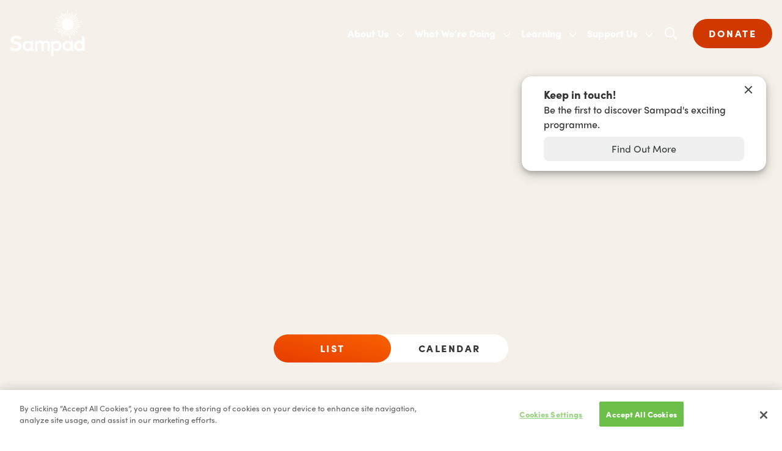

--- FILE ---
content_type: text/html; charset=UTF-8
request_url: https://sampad.org.uk/venue/mac-birmingham-cannon-hill-park-edgbaston-birmingham-b12-9qh-11/
body_size: 14602
content:
<!DOCTYPE html>
<html lang="en-GB" class="no-js">
	<head>
		<meta charset="UTF-8">
<script type="text/javascript">
/* <![CDATA[ */
var gform;gform||(document.addEventListener("gform_main_scripts_loaded",function(){gform.scriptsLoaded=!0}),document.addEventListener("gform/theme/scripts_loaded",function(){gform.themeScriptsLoaded=!0}),window.addEventListener("DOMContentLoaded",function(){gform.domLoaded=!0}),gform={domLoaded:!1,scriptsLoaded:!1,themeScriptsLoaded:!1,isFormEditor:()=>"function"==typeof InitializeEditor,callIfLoaded:function(o){return!(!gform.domLoaded||!gform.scriptsLoaded||!gform.themeScriptsLoaded&&!gform.isFormEditor()||(gform.isFormEditor()&&console.warn("The use of gform.initializeOnLoaded() is deprecated in the form editor context and will be removed in Gravity Forms 3.1."),o(),0))},initializeOnLoaded:function(o){gform.callIfLoaded(o)||(document.addEventListener("gform_main_scripts_loaded",()=>{gform.scriptsLoaded=!0,gform.callIfLoaded(o)}),document.addEventListener("gform/theme/scripts_loaded",()=>{gform.themeScriptsLoaded=!0,gform.callIfLoaded(o)}),window.addEventListener("DOMContentLoaded",()=>{gform.domLoaded=!0,gform.callIfLoaded(o)}))},hooks:{action:{},filter:{}},addAction:function(o,r,e,t){gform.addHook("action",o,r,e,t)},addFilter:function(o,r,e,t){gform.addHook("filter",o,r,e,t)},doAction:function(o){gform.doHook("action",o,arguments)},applyFilters:function(o){return gform.doHook("filter",o,arguments)},removeAction:function(o,r){gform.removeHook("action",o,r)},removeFilter:function(o,r,e){gform.removeHook("filter",o,r,e)},addHook:function(o,r,e,t,n){null==gform.hooks[o][r]&&(gform.hooks[o][r]=[]);var d=gform.hooks[o][r];null==n&&(n=r+"_"+d.length),gform.hooks[o][r].push({tag:n,callable:e,priority:t=null==t?10:t})},doHook:function(r,o,e){var t;if(e=Array.prototype.slice.call(e,1),null!=gform.hooks[r][o]&&((o=gform.hooks[r][o]).sort(function(o,r){return o.priority-r.priority}),o.forEach(function(o){"function"!=typeof(t=o.callable)&&(t=window[t]),"action"==r?t.apply(null,e):e[0]=t.apply(null,e)})),"filter"==r)return e[0]},removeHook:function(o,r,t,n){var e;null!=gform.hooks[o][r]&&(e=(e=gform.hooks[o][r]).filter(function(o,r,e){return!!(null!=n&&n!=o.tag||null!=t&&t!=o.priority)}),gform.hooks[o][r]=e)}});
/* ]]> */
</script>

		<meta name="viewport" content="width=device-width, initial-scale=1">
		<link href="//www.google-analytics.com" rel="dns-prefetch">
		<link href="https://sampad.org.uk/wp-content/themes/sampad--flagship/resources/dist/img/icons/favicon.ico" rel="shortcut icon">
		<link href="https://sampad.org.uk/wp-content/themes/sampad--flagship/resources/dist/img/icons/touch.png" rel="apple-touch-icon-precomposed">
		<meta http-equiv="X-UA-Compatible" content="IE=edge">
		<meta name="viewport" content="width=device-width, initial-scale=1.0">
		<link rel='stylesheet' id='tribe-events-views-v2-bootstrap-datepicker-styles-css' href='https://sampad.org.uk/wp-content/plugins/the-events-calendar/vendor/bootstrap-datepicker/css/bootstrap-datepicker.standalone.min.css' type='text/css' media='all' />
<link rel='stylesheet' id='tec-variables-skeleton-css' href='https://sampad.org.uk/wp-content/plugins/the-events-calendar/common/build/css/variables-skeleton.css' type='text/css' media='all' />
<link rel='stylesheet' id='tribe-common-skeleton-style-css' href='https://sampad.org.uk/wp-content/plugins/the-events-calendar/common/build/css/common-skeleton.css' type='text/css' media='all' />
<link rel='stylesheet' id='tribe-tooltipster-css-css' href='https://sampad.org.uk/wp-content/plugins/the-events-calendar/common/vendor/tooltipster/tooltipster.bundle.min.css' type='text/css' media='all' />
<link rel='stylesheet' id='tribe-events-views-v2-skeleton-css' href='https://sampad.org.uk/wp-content/plugins/the-events-calendar/build/css/views-skeleton.css' type='text/css' media='all' />
<meta name='robots' content='index, follow, max-image-preview:large, max-snippet:-1, max-video-preview:-1' />
	<style>img:is([sizes="auto" i], [sizes^="auto," i]) { contain-intrinsic-size: 3000px 1500px }</style>
	
	<!-- This site is optimized with the Yoast SEO plugin v26.8 - https://yoast.com/product/yoast-seo-wordpress/ -->
	<title>mac birmingham, Cannon Hill Park, Edgbaston, Birmingham, B12 9QH - Sampad</title>
	<link rel="canonical" href="https://sampad.org.uk/venue/mac-birmingham-cannon-hill-park-edgbaston-birmingham-b12-9qh-11/" />
	<meta property="og:locale" content="en_GB" />
	<meta property="og:type" content="article" />
	<meta property="og:title" content="mac birmingham, Cannon Hill Park, Edgbaston, Birmingham, B12 9QH - Sampad" />
	<meta property="og:url" content="https://sampad.org.uk/venue/mac-birmingham-cannon-hill-park-edgbaston-birmingham-b12-9qh-11/" />
	<meta property="og:site_name" content="Sampad" />
	<meta name="twitter:card" content="summary_large_image" />
	<script type="application/ld+json" class="yoast-schema-graph">{"@context":"https://schema.org","@graph":[{"@type":"WebPage","@id":"https://sampad.org.uk/venue/mac-birmingham-cannon-hill-park-edgbaston-birmingham-b12-9qh-11/","url":"https://sampad.org.uk/venue/mac-birmingham-cannon-hill-park-edgbaston-birmingham-b12-9qh-11/","name":"mac birmingham, Cannon Hill Park, Edgbaston, Birmingham, B12 9QH - Sampad","isPartOf":{"@id":"https://sampad.org.uk/#website"},"datePublished":"2020-10-20T11:25:48+00:00","breadcrumb":{"@id":"https://sampad.org.uk/venue/mac-birmingham-cannon-hill-park-edgbaston-birmingham-b12-9qh-11/#breadcrumb"},"inLanguage":"en-GB","potentialAction":[{"@type":"ReadAction","target":["https://sampad.org.uk/venue/mac-birmingham-cannon-hill-park-edgbaston-birmingham-b12-9qh-11/"]}]},{"@type":"BreadcrumbList","@id":"https://sampad.org.uk/venue/mac-birmingham-cannon-hill-park-edgbaston-birmingham-b12-9qh-11/#breadcrumb","itemListElement":[{"@type":"ListItem","position":1,"name":"Home","item":"https://sampad.org.uk/"},{"@type":"ListItem","position":2,"name":"mac birmingham, Cannon Hill Park, Edgbaston, Birmingham, B12 9QH"}]},{"@type":"WebSite","@id":"https://sampad.org.uk/#website","url":"https://sampad.org.uk/","name":"Sampad","description":"South Asian Arts Heritage","potentialAction":[{"@type":"SearchAction","target":{"@type":"EntryPoint","urlTemplate":"https://sampad.org.uk/?s={search_term_string}"},"query-input":{"@type":"PropertyValueSpecification","valueRequired":true,"valueName":"search_term_string"}}],"inLanguage":"en-GB"}]}</script>
	<!-- / Yoast SEO plugin. -->


<link rel='dns-prefetch' href='//www.googletagmanager.com' />
<link rel='dns-prefetch' href='//use.typekit.net' />
<link rel="alternate" type="application/rss+xml" title="Sampad &raquo; Feed" href="https://sampad.org.uk/feed/" />
<link rel="alternate" type="application/rss+xml" title="Sampad &raquo; Comments Feed" href="https://sampad.org.uk/comments/feed/" />
<link rel='stylesheet' id='wp-block-library-css' href='https://sampad.org.uk/wp-includes/css/dist/block-library/style.min.css' type='text/css' media='all' />
<style id='classic-theme-styles-inline-css' type='text/css'>
/*! This file is auto-generated */
.wp-block-button__link{color:#fff;background-color:#32373c;border-radius:9999px;box-shadow:none;text-decoration:none;padding:calc(.667em + 2px) calc(1.333em + 2px);font-size:1.125em}.wp-block-file__button{background:#32373c;color:#fff;text-decoration:none}
</style>
<link rel='stylesheet' id='pantheon-google-map-block-css-css' href='https://sampad.org.uk/wp-content/plugins/embed-gutenberg-block-google-maps/assets/css/style.836e5da587e9ec9692c0.css' type='text/css' media='all' />
<style id='global-styles-inline-css' type='text/css'>
:root{--wp--preset--aspect-ratio--square: 1;--wp--preset--aspect-ratio--4-3: 4/3;--wp--preset--aspect-ratio--3-4: 3/4;--wp--preset--aspect-ratio--3-2: 3/2;--wp--preset--aspect-ratio--2-3: 2/3;--wp--preset--aspect-ratio--16-9: 16/9;--wp--preset--aspect-ratio--9-16: 9/16;--wp--preset--color--black: #000000;--wp--preset--color--cyan-bluish-gray: #abb8c3;--wp--preset--color--white: #ffffff;--wp--preset--color--pale-pink: #f78da7;--wp--preset--color--vivid-red: #cf2e2e;--wp--preset--color--luminous-vivid-orange: #ff6900;--wp--preset--color--luminous-vivid-amber: #fcb900;--wp--preset--color--light-green-cyan: #7bdcb5;--wp--preset--color--vivid-green-cyan: #00d084;--wp--preset--color--pale-cyan-blue: #8ed1fc;--wp--preset--color--vivid-cyan-blue: #0693e3;--wp--preset--color--vivid-purple: #9b51e0;--wp--preset--color--button-gradient: #f1914d;--wp--preset--color--medium-orange: #f86200;--wp--preset--color--dark-orange: #e63c00;--wp--preset--color--grey-dark: #333;--wp--preset--color--green: #65a33e;--wp--preset--color--blue: #1f4788;--wp--preset--color--purple: #a72a80;--wp--preset--gradient--vivid-cyan-blue-to-vivid-purple: linear-gradient(135deg,rgba(6,147,227,1) 0%,rgb(155,81,224) 100%);--wp--preset--gradient--light-green-cyan-to-vivid-green-cyan: linear-gradient(135deg,rgb(122,220,180) 0%,rgb(0,208,130) 100%);--wp--preset--gradient--luminous-vivid-amber-to-luminous-vivid-orange: linear-gradient(135deg,rgba(252,185,0,1) 0%,rgba(255,105,0,1) 100%);--wp--preset--gradient--luminous-vivid-orange-to-vivid-red: linear-gradient(135deg,rgba(255,105,0,1) 0%,rgb(207,46,46) 100%);--wp--preset--gradient--very-light-gray-to-cyan-bluish-gray: linear-gradient(135deg,rgb(238,238,238) 0%,rgb(169,184,195) 100%);--wp--preset--gradient--cool-to-warm-spectrum: linear-gradient(135deg,rgb(74,234,220) 0%,rgb(151,120,209) 20%,rgb(207,42,186) 40%,rgb(238,44,130) 60%,rgb(251,105,98) 80%,rgb(254,248,76) 100%);--wp--preset--gradient--blush-light-purple: linear-gradient(135deg,rgb(255,206,236) 0%,rgb(152,150,240) 100%);--wp--preset--gradient--blush-bordeaux: linear-gradient(135deg,rgb(254,205,165) 0%,rgb(254,45,45) 50%,rgb(107,0,62) 100%);--wp--preset--gradient--luminous-dusk: linear-gradient(135deg,rgb(255,203,112) 0%,rgb(199,81,192) 50%,rgb(65,88,208) 100%);--wp--preset--gradient--pale-ocean: linear-gradient(135deg,rgb(255,245,203) 0%,rgb(182,227,212) 50%,rgb(51,167,181) 100%);--wp--preset--gradient--electric-grass: linear-gradient(135deg,rgb(202,248,128) 0%,rgb(113,206,126) 100%);--wp--preset--gradient--midnight: linear-gradient(135deg,rgb(2,3,129) 0%,rgb(40,116,252) 100%);--wp--preset--font-size--small: 13px;--wp--preset--font-size--medium: 20px;--wp--preset--font-size--large: 36px;--wp--preset--font-size--x-large: 42px;--wp--preset--spacing--20: 0.44rem;--wp--preset--spacing--30: 0.67rem;--wp--preset--spacing--40: 1rem;--wp--preset--spacing--50: 1.5rem;--wp--preset--spacing--60: 2.25rem;--wp--preset--spacing--70: 3.38rem;--wp--preset--spacing--80: 5.06rem;--wp--preset--shadow--natural: 6px 6px 9px rgba(0, 0, 0, 0.2);--wp--preset--shadow--deep: 12px 12px 50px rgba(0, 0, 0, 0.4);--wp--preset--shadow--sharp: 6px 6px 0px rgba(0, 0, 0, 0.2);--wp--preset--shadow--outlined: 6px 6px 0px -3px rgba(255, 255, 255, 1), 6px 6px rgba(0, 0, 0, 1);--wp--preset--shadow--crisp: 6px 6px 0px rgba(0, 0, 0, 1);}:where(.is-layout-flex){gap: 0.5em;}:where(.is-layout-grid){gap: 0.5em;}body .is-layout-flex{display: flex;}.is-layout-flex{flex-wrap: wrap;align-items: center;}.is-layout-flex > :is(*, div){margin: 0;}body .is-layout-grid{display: grid;}.is-layout-grid > :is(*, div){margin: 0;}:where(.wp-block-columns.is-layout-flex){gap: 2em;}:where(.wp-block-columns.is-layout-grid){gap: 2em;}:where(.wp-block-post-template.is-layout-flex){gap: 1.25em;}:where(.wp-block-post-template.is-layout-grid){gap: 1.25em;}.has-black-color{color: var(--wp--preset--color--black) !important;}.has-cyan-bluish-gray-color{color: var(--wp--preset--color--cyan-bluish-gray) !important;}.has-white-color{color: var(--wp--preset--color--white) !important;}.has-pale-pink-color{color: var(--wp--preset--color--pale-pink) !important;}.has-vivid-red-color{color: var(--wp--preset--color--vivid-red) !important;}.has-luminous-vivid-orange-color{color: var(--wp--preset--color--luminous-vivid-orange) !important;}.has-luminous-vivid-amber-color{color: var(--wp--preset--color--luminous-vivid-amber) !important;}.has-light-green-cyan-color{color: var(--wp--preset--color--light-green-cyan) !important;}.has-vivid-green-cyan-color{color: var(--wp--preset--color--vivid-green-cyan) !important;}.has-pale-cyan-blue-color{color: var(--wp--preset--color--pale-cyan-blue) !important;}.has-vivid-cyan-blue-color{color: var(--wp--preset--color--vivid-cyan-blue) !important;}.has-vivid-purple-color{color: var(--wp--preset--color--vivid-purple) !important;}.has-black-background-color{background-color: var(--wp--preset--color--black) !important;}.has-cyan-bluish-gray-background-color{background-color: var(--wp--preset--color--cyan-bluish-gray) !important;}.has-white-background-color{background-color: var(--wp--preset--color--white) !important;}.has-pale-pink-background-color{background-color: var(--wp--preset--color--pale-pink) !important;}.has-vivid-red-background-color{background-color: var(--wp--preset--color--vivid-red) !important;}.has-luminous-vivid-orange-background-color{background-color: var(--wp--preset--color--luminous-vivid-orange) !important;}.has-luminous-vivid-amber-background-color{background-color: var(--wp--preset--color--luminous-vivid-amber) !important;}.has-light-green-cyan-background-color{background-color: var(--wp--preset--color--light-green-cyan) !important;}.has-vivid-green-cyan-background-color{background-color: var(--wp--preset--color--vivid-green-cyan) !important;}.has-pale-cyan-blue-background-color{background-color: var(--wp--preset--color--pale-cyan-blue) !important;}.has-vivid-cyan-blue-background-color{background-color: var(--wp--preset--color--vivid-cyan-blue) !important;}.has-vivid-purple-background-color{background-color: var(--wp--preset--color--vivid-purple) !important;}.has-black-border-color{border-color: var(--wp--preset--color--black) !important;}.has-cyan-bluish-gray-border-color{border-color: var(--wp--preset--color--cyan-bluish-gray) !important;}.has-white-border-color{border-color: var(--wp--preset--color--white) !important;}.has-pale-pink-border-color{border-color: var(--wp--preset--color--pale-pink) !important;}.has-vivid-red-border-color{border-color: var(--wp--preset--color--vivid-red) !important;}.has-luminous-vivid-orange-border-color{border-color: var(--wp--preset--color--luminous-vivid-orange) !important;}.has-luminous-vivid-amber-border-color{border-color: var(--wp--preset--color--luminous-vivid-amber) !important;}.has-light-green-cyan-border-color{border-color: var(--wp--preset--color--light-green-cyan) !important;}.has-vivid-green-cyan-border-color{border-color: var(--wp--preset--color--vivid-green-cyan) !important;}.has-pale-cyan-blue-border-color{border-color: var(--wp--preset--color--pale-cyan-blue) !important;}.has-vivid-cyan-blue-border-color{border-color: var(--wp--preset--color--vivid-cyan-blue) !important;}.has-vivid-purple-border-color{border-color: var(--wp--preset--color--vivid-purple) !important;}.has-vivid-cyan-blue-to-vivid-purple-gradient-background{background: var(--wp--preset--gradient--vivid-cyan-blue-to-vivid-purple) !important;}.has-light-green-cyan-to-vivid-green-cyan-gradient-background{background: var(--wp--preset--gradient--light-green-cyan-to-vivid-green-cyan) !important;}.has-luminous-vivid-amber-to-luminous-vivid-orange-gradient-background{background: var(--wp--preset--gradient--luminous-vivid-amber-to-luminous-vivid-orange) !important;}.has-luminous-vivid-orange-to-vivid-red-gradient-background{background: var(--wp--preset--gradient--luminous-vivid-orange-to-vivid-red) !important;}.has-very-light-gray-to-cyan-bluish-gray-gradient-background{background: var(--wp--preset--gradient--very-light-gray-to-cyan-bluish-gray) !important;}.has-cool-to-warm-spectrum-gradient-background{background: var(--wp--preset--gradient--cool-to-warm-spectrum) !important;}.has-blush-light-purple-gradient-background{background: var(--wp--preset--gradient--blush-light-purple) !important;}.has-blush-bordeaux-gradient-background{background: var(--wp--preset--gradient--blush-bordeaux) !important;}.has-luminous-dusk-gradient-background{background: var(--wp--preset--gradient--luminous-dusk) !important;}.has-pale-ocean-gradient-background{background: var(--wp--preset--gradient--pale-ocean) !important;}.has-electric-grass-gradient-background{background: var(--wp--preset--gradient--electric-grass) !important;}.has-midnight-gradient-background{background: var(--wp--preset--gradient--midnight) !important;}.has-small-font-size{font-size: var(--wp--preset--font-size--small) !important;}.has-medium-font-size{font-size: var(--wp--preset--font-size--medium) !important;}.has-large-font-size{font-size: var(--wp--preset--font-size--large) !important;}.has-x-large-font-size{font-size: var(--wp--preset--font-size--x-large) !important;}
:where(.wp-block-post-template.is-layout-flex){gap: 1.25em;}:where(.wp-block-post-template.is-layout-grid){gap: 1.25em;}
:where(.wp-block-columns.is-layout-flex){gap: 2em;}:where(.wp-block-columns.is-layout-grid){gap: 2em;}
:root :where(.wp-block-pullquote){font-size: 1.5em;line-height: 1.6;}
</style>
<link rel='stylesheet' id='wp-smart-crop-renderer-css' href='https://sampad.org.uk/wp-content/plugins/wp-smartcrop/css/image-renderer.css' type='text/css' media='all' />
<link rel='stylesheet' id='fonts-css' href='https://use.typekit.net/wce4aio.css' type='text/css' media='all' />
<link rel='stylesheet' id='bulma-css' href='https://sampad.org.uk/wp-content/themes/sampad--flagship/resources/dist/external-css/bulma.min.css' type='text/css' media='all' />
<link rel='stylesheet' id='styles-css' href='https://sampad.org.uk/wp-content/themes/sampad--flagship/resources/dist/css/style.min.css' type='text/css' media='all' />
<link rel='stylesheet' id='fontawesome-pro-css' href='https://sampad.org.uk/wp-content/themes/sampad--flagship/resources/dist/external-css/all.min.css' type='text/css' media='all' />
<link rel='stylesheet' id='swiperstyles-css' href='https://sampad.org.uk/wp-content/themes/sampad--flagship/resources/dist/external-css/swiper.min.css' type='text/css' media='all' />
<link rel='stylesheet' id='searchwp-forms-css' href='https://sampad.org.uk/wp-content/plugins/searchwp/assets/css/frontend/search-forms.min.css' type='text/css' media='all' />
<script type="text/javascript" src="https://sampad.org.uk/wp-includes/js/jquery/jquery.min.js" id="jquery-core-js"></script>
<script type="text/javascript" src="https://sampad.org.uk/wp-includes/js/jquery/jquery-migrate.min.js" id="jquery-migrate-js"></script>
<script type="text/javascript" src="https://sampad.org.uk/wp-content/plugins/the-events-calendar/common/build/js/tribe-common.js" id="tribe-common-js"></script>
<script type="text/javascript" src="https://sampad.org.uk/wp-content/plugins/the-events-calendar/build/js/views/breakpoints.js" id="tribe-events-views-v2-breakpoints-js"></script>

<!-- Google tag (gtag.js) snippet added by Site Kit -->
<!-- Google Analytics snippet added by Site Kit -->
<script type="text/javascript" src="https://www.googletagmanager.com/gtag/js?id=G-LRPY02D0PT" id="google_gtagjs-js" async></script>
<script type="text/javascript" id="google_gtagjs-js-after">
/* <![CDATA[ */
window.dataLayer = window.dataLayer || [];function gtag(){dataLayer.push(arguments);}
gtag("set","linker",{"domains":["sampad.org.uk"]});
gtag("js", new Date());
gtag("set", "developer_id.dZTNiMT", true);
gtag("config", "G-LRPY02D0PT");
/* ]]> */
</script>
<link rel="https://api.w.org/" href="https://sampad.org.uk/wp-json/" /><link rel="alternate" title="JSON" type="application/json" href="https://sampad.org.uk/wp-json/wp/v2/tribe_venue/2153" />
<link rel='shortlink' href='https://sampad.org.uk/?p=2153' />
<link rel="alternate" title="oEmbed (JSON)" type="application/json+oembed" href="https://sampad.org.uk/wp-json/oembed/1.0/embed?url=https%3A%2F%2Fsampad.org.uk%2Fvenue%2Fmac-birmingham-cannon-hill-park-edgbaston-birmingham-b12-9qh-11%2F" />
<link rel="alternate" title="oEmbed (XML)" type="text/xml+oembed" href="https://sampad.org.uk/wp-json/oembed/1.0/embed?url=https%3A%2F%2Fsampad.org.uk%2Fvenue%2Fmac-birmingham-cannon-hill-park-edgbaston-birmingham-b12-9qh-11%2F&#038;format=xml" />

<style>
	.popup .img {
		max-width: 50px;
		max-height: 50px;
	}

	.popup {
		position: absolute;
		top: 130px;
		left: 34px;
		display: flex;
		min-width: 200px;
		max-width: 400px;
		background-color: #fff;
		border-radius: 16px;
		padding: 16px 16px 8px;
		z-index: 9999;
		box-shadow: 0 4px 8px 0 rgba(0, 0, 0, 0.2), 0 6px 20px 0 rgba(0, 0, 0, 0.19);
	}

	@media(max-width: 768px) {
		.popup {
			max-width: 96%;
			min-width: 96%;
			width: 96%;
			left: 2%;
			margin: 0;
		}
	}

	.popup.right {
		right: 2%;
		left: initial;
	}

	.popup__img--wrap {
		display: flex;
		justify-content: center;
		align-items: center;
		width: 60px;
		height: 60px;
		border-radius: 60%;
		background-color: #FEEDF6;
	}

	.popup__img--wrap img {
		width: 30px;
		height: 30px;
	}

	.popup__message {
		padding: 0 20px;
		position: relative;
	}

	.popup__message-title {
		font-size: 18px;
		font-weight: 700;
	}

	.popup__button--add,
	.popup__button--dismiss {
		display: flex;
		align-items: center;
		justify-content: center;
		width: 100%;
		border-radius: 8px;
		height: 40px;
		margin: 8px 0;
		transition: all 0.4s ease-in;
	}

	.popup__button--add {
		background: #fff;
		color: #3f4444;
		border: 1px solid #3f4444;
	}

	.popup__button--add:hover {
		background: #f0f0f0;
		color: #3f4444;
		text-decoration: none;
	}

	.popup__button--dismiss {
		background: #f0f0f0;
		color: #3f4444;
	}

	.popup__button--dismiss a {
		font-weight: 700;
	}

	.popup__button--dismiss:hover {
		background: #e6e6e6;
		color: #3f4444;
		text-decoration: none;
	}

	.popup__close {
		position: absolute;
		top: 5px;
		right: 5px;
		width: 16px;
		height: 16px;
		cursor: pointer;
	}

	.popup__close span {
		position: absolute;
		top: 0;
		left: 0;
		transform: rotate(45deg);
		background-color: #3f4444;
		height: 2px;
		width: 16px;
	}

	.popup__close span:last-child {
		transform: rotate(-45deg);
	}
</style>


<script>
	function createCookie(name, value, days) {
		var expires;

		if (days) {
			var date = new Date();
			date.setTime(date.getTime() + (days * 24 * 60 * 60 * 1000));
			expires = "; expires=" + date.toGMTString();
		} else {
			expires = "";
		}
		document.cookie = encodeURIComponent(name) + "=" + encodeURIComponent(value) + expires + "; path=/";
	}

	function getCookie(cname) {
		let name = cname + "=";
		let decodedCookie = decodeURIComponent(document.cookie);
		let ca = decodedCookie.split(';');

		for(let i = 0; i <ca.length; i++) {
			let c = ca[i];
			while (c.charAt(0) == ' ') {
				c = c.substring(1);
			}
			if (c.indexOf(name) == 0) {
				return c.substring(name.length, c.length);
			}
		}
		return "";
	}

	window.addEventListener('load', function () {
		var body = document.body;
		var message = `Be the first to discover Sampad's exciting programme.`;

		var cookie = getCookie('smile-alert-dismissed');

		if ( '1' !== cookie ) {
			body.insertAdjacentHTML(
				'afterbegin',
				`<div class="popup right" id="smile-popup-alert" style="top: 125px;">
		<div class="popup__message">
			<div class="popup__close" style="float: right;" id="dismiss-smile-alert">
		<span></span>
		<span></span>
	</div>
			<div class="popup__message-title">
				Keep in touch!
			</div>
			<div class="popup__message-body">
				Be the first to discover Sampad's exciting programme.
			</div>
			<a class="popup__button--dismiss" href="https://sampad.org.uk/keep-in-touch-with-sampad/">Find Out More</a>
		</div>
	</div>`
			);
		}

		if ( document.getElementById('dismiss-smile-alert') ) {
			document.getElementById('dismiss-smile-alert').addEventListener('click', function() {
				document.getElementById('smile-popup-alert').style.display = 'none';
				createCookie('smile-alert-dismissed', '1');
			})
		}

	});
</script>

<meta name="generator" content="Site Kit by Google 1.171.0" /><meta name="tec-api-version" content="v1"><meta name="tec-api-origin" content="https://sampad.org.uk"><link rel="alternate" href="https://sampad.org.uk/wp-json/tribe/events/v1/events/?venue=2153" /><style type="text/css">.recentcomments a{display:inline !important;padding:0 !important;margin:0 !important;}</style>
<!-- Google Tag Manager snippet added by Site Kit -->
<script type="text/javascript">
/* <![CDATA[ */

			( function( w, d, s, l, i ) {
				w[l] = w[l] || [];
				w[l].push( {'gtm.start': new Date().getTime(), event: 'gtm.js'} );
				var f = d.getElementsByTagName( s )[0],
					j = d.createElement( s ), dl = l != 'dataLayer' ? '&l=' + l : '';
				j.async = true;
				j.src = 'https://www.googletagmanager.com/gtm.js?id=' + i + dl;
				f.parentNode.insertBefore( j, f );
			} )( window, document, 'script', 'dataLayer', 'GTM-NFFN74' );
			
/* ]]> */
</script>

<!-- End Google Tag Manager snippet added by Site Kit -->
<link rel="icon" href="https://sampad.org.uk/wp-content/uploads/sites/2/2021/02/cropped-sampad-favicon-32x32.png" sizes="32x32" />
<link rel="icon" href="https://sampad.org.uk/wp-content/uploads/sites/2/2021/02/cropped-sampad-favicon-192x192.png" sizes="192x192" />
<link rel="apple-touch-icon" href="https://sampad.org.uk/wp-content/uploads/sites/2/2021/02/cropped-sampad-favicon-180x180.png" />
<meta name="msapplication-TileImage" content="https://sampad.org.uk/wp-content/uploads/sites/2/2021/02/cropped-sampad-favicon-270x270.png" />
	</head>
	<body class="wp-singular tribe_venue-template-default single single-tribe_venue postid-2153 wp-theme-sampad--flagship tribe-no-js">
				<nav class="navbar" role="navigation" aria-label="main navigation">
			<div class="navbar-container columns">
				<div class="navbar-sampad-logo column is-6-mobile">
					<a class="" href="https://sampad.org.uk" title="Visit Home Page" >
												<div class="logo-img" ></div>
					</a>
				</div>
				<a href="https://sampad.org.uk/donate" class="donate-navbar-item-tablet" title="Donate"> DONATE </a>
				<input type="checkbox" id="toggle">
				<form role="search" method="get" id="searchformresponsive" class="headerSearchForm" action="https://sampad.org.uk/">
					<input type="search" id="search-input-tablet" name="s" value="" placeholder="Search..." autocomplete="off" />
				</form>
				<span id="search-open-icon-tablet"></span>
				<div class="navbar-menu-tablet" role=menu>
					<label for="toggle" id="toggleIcon"></label>
				</div>
				<div class="navbar-menu column" role=menu>
					<div class="navbar-item has-dropdown is-hoverable" data-target="dropdown">
<a role="menuitem" class="menu-item menu-item-type-post_type menu-item-object-page menu-item-has-children is-uppercase faded-to-light menu-item-9761 navbar-item dropdown navbar-link is-arrowless faded-to-light" title="About Us" href="https://sampad.org.uk/about-sampad/" id="menu-item-9761">About Us</a><input aria-label="Toggle Sub menu items" tabindex="-1" type="checkbox" id="sub-menu-1" class="toggle-sub-mobile hidden hidden--fixed" aria-hidden="true" /><label class="navbar-toggle--submenu" aria-hidden="true" aria-label="Toggle Sub menu items" for="sub-menu-1"><span class="hidden">Toggle Sub menu items</span><span class="is-icon fas fa-chevron-down"></span></label><div class="navbar-dropdown is-boxed"><a role="menuitem" class="menu-item menu-item-type-post_type menu-item-object-page is-uppercase faded-to-light menu-item-9762 navbar-item" title="About Us" href="https://sampad.org.uk/about-sampad/">About Us</a>
	<div class="navbar-item has-dropdown is-hoverable" data-target="dropdown">
<a role="menuitem" class="menu-item menu-item-type-post_type menu-item-object-page menu-item-has-children is-uppercase faded-to-light menu-item-976 navbar-item dropdown navbar-link is-arrowless faded-to-light" title="Our Team" href="https://sampad.org.uk/about/the-sampad-team/" id="menu-item-976">Our Team</a>	<input aria-label="Toggle Sub menu items" tabindex="-1" type="checkbox" id="sub-menu-2" class="toggle-sub-mobile hidden hidden--fixed" aria-hidden="true" /><label class="navbar-toggle--submenu" aria-hidden="true" aria-label="Toggle Sub menu items" for="sub-menu-2"><span class="hidden">Toggle Sub menu items</span><span class="is-icon fas fa-chevron-down"></span></label><div class="navbar-dropdown is-boxed"><a role="menuitem" class="menu-item menu-item-type-post_type menu-item-object-page is-uppercase faded-to-light menu-item-975 navbar-item" title="Our Board" href="https://sampad.org.uk/about/board-members/">Our Board</a>
<a role="menuitem" class="menu-item menu-item-type-post_type menu-item-object-page is-uppercase faded-to-light menu-item-10121 navbar-item" title="Our Partnerships" href="https://sampad.org.uk/our-partners/">Our Partnerships</a>
	</div>
</div>
<a role="menuitem" class="menu-item menu-item-type-post_type menu-item-object-page is-uppercase faded-to-light menu-item-974 navbar-item" title="Contact Us" href="https://sampad.org.uk/about/contact-us/">Contact Us</a>
</div>
</div>
<div class="navbar-item has-dropdown is-hoverable" data-target="dropdown">
<a role="menuitem" class="menu-item menu-item-type-custom menu-item-object-custom menu-item-has-children is-uppercase faded-to-light menu-item-268 navbar-item dropdown navbar-link is-arrowless faded-to-light" title="What We&#039;re Doing" href="https://www.sampad.org.uk/events" id="menu-item-268">What We&#8217;re Doing</a><input aria-label="Toggle Sub menu items" tabindex="-1" type="checkbox" id="sub-menu-3" class="toggle-sub-mobile hidden hidden--fixed" aria-hidden="true" /><label class="navbar-toggle--submenu" aria-hidden="true" aria-label="Toggle Sub menu items" for="sub-menu-3"><span class="hidden">Toggle Sub menu items</span><span class="is-icon fas fa-chevron-down"></span></label><div class="navbar-dropdown is-boxed"><a role="menuitem" class="menu-item menu-item-type-custom menu-item-object-custom is-uppercase faded-to-light menu-item-1034 navbar-item" title="Events" href="https://www.sampad.org.uk/events/">Events</a>
<a role="menuitem" class="menu-item menu-item-type-custom menu-item-object-custom is-uppercase faded-to-light menu-item-1142 navbar-item" title="Projects" href="/projects/">Projects</a>
	<div class="navbar-item has-dropdown is-hoverable" data-target="dropdown">
<a role="menuitem" class="menu-item menu-item-type-post_type menu-item-object-page menu-item-has-children is-uppercase faded-to-light menu-item-10165 navbar-item dropdown navbar-link is-arrowless faded-to-light" title="Artist and Professional Development" href="https://sampad.org.uk/artist-and-professional-development/" id="menu-item-10165">Artist and Professional Development</a>	<input aria-label="Toggle Sub menu items" tabindex="-1" type="checkbox" id="sub-menu-4" class="toggle-sub-mobile hidden hidden--fixed" aria-hidden="true" /><label class="navbar-toggle--submenu" aria-hidden="true" aria-label="Toggle Sub menu items" for="sub-menu-4"><span class="hidden">Toggle Sub menu items</span><span class="is-icon fas fa-chevron-down"></span></label><div class="navbar-dropdown is-boxed"><a role="menuitem" class="menu-item menu-item-type-post_type menu-item-object-page is-uppercase faded-to-light menu-item-6990 navbar-item" title="Calling All Artists" href="https://sampad.org.uk/artists/">Calling All Artists</a>
	</div>
</div>
<a role="menuitem" class="menu-item menu-item-type-custom menu-item-object-custom is-uppercase faded-to-light menu-item-1033 navbar-item" title="News" href="https://www.sampad.org.uk/news/">News</a>
<a role="menuitem" class="menu-item menu-item-type-post_type menu-item-object-page is-uppercase faded-to-light menu-item-3134 navbar-item" title="Opportunities" href="https://sampad.org.uk/working-with-us/opportunities/">Opportunities</a>
</div>
</div>
<div class="navbar-item has-dropdown is-hoverable" data-target="dropdown">
<a role="menuitem" class="menu-item menu-item-type-post_type menu-item-object-page menu-item-has-children is-uppercase faded-to-light menu-item-3135 navbar-item dropdown navbar-link is-arrowless faded-to-light" title="Learning" href="https://sampad.org.uk/working-with-us/education/" id="menu-item-3135">Learning</a><input aria-label="Toggle Sub menu items" tabindex="-1" type="checkbox" id="sub-menu-5" class="toggle-sub-mobile hidden hidden--fixed" aria-hidden="true" /><label class="navbar-toggle--submenu" aria-hidden="true" aria-label="Toggle Sub menu items" for="sub-menu-5"><span class="hidden">Toggle Sub menu items</span><span class="is-icon fas fa-chevron-down"></span></label><div class="navbar-dropdown is-boxed">	<div class="navbar-item has-dropdown is-hoverable" data-target="dropdown">
<a role="menuitem" class="menu-item menu-item-type-post_type menu-item-object-page menu-item-has-children is-uppercase faded-to-light menu-item-8211 navbar-item dropdown navbar-link is-arrowless faded-to-light" title="Sampad Associate Schools 2025/26" href="https://sampad.org.uk/associateschools/sampad-associate-schools-packages/" id="menu-item-8211">Sampad Associate Schools 2025/26</a>	<input aria-label="Toggle Sub menu items" tabindex="-1" type="checkbox" id="sub-menu-6" class="toggle-sub-mobile hidden hidden--fixed" aria-hidden="true" /><label class="navbar-toggle--submenu" aria-hidden="true" aria-label="Toggle Sub menu items" for="sub-menu-6"><span class="hidden">Toggle Sub menu items</span><span class="is-icon fas fa-chevron-down"></span></label><div class="navbar-dropdown is-boxed"><a role="menuitem" class="menu-item menu-item-type-post_type menu-item-object-page is-uppercase faded-to-light menu-item-8345 navbar-item" title="Schools Performances &amp; Touring" href="https://sampad.org.uk/touring-to-schools/">Schools Performances &amp; Touring</a>
<a role="menuitem" class="menu-item menu-item-type-post_type menu-item-object-page is-uppercase faded-to-light menu-item-9839 navbar-item" title="Current Artists Workshops" href="https://sampad.org.uk/current-artists-workshops/">Current Artists Workshops</a>
<a role="menuitem" class="menu-item menu-item-type-post_type menu-item-object-page is-uppercase faded-to-light menu-item-8403 navbar-item" title="Past Schools Projects" href="https://sampad.org.uk/past-events-23-24/">Past Schools Projects</a>
	</div>
</div>
<a role="menuitem" class="menu-item menu-item-type-post_type menu-item-object-page is-uppercase faded-to-light menu-item-11961 navbar-item" title="Contact Our Learning Team" href="https://sampad.org.uk/contact-our-learning-team/">Contact Our Learning Team</a>
</div>
</div>
<div class="navbar-item has-dropdown is-hoverable" data-target="dropdown">
<a role="menuitem" class="menu-item menu-item-type-custom menu-item-object-custom menu-item-has-children is-uppercase faded-to-light menu-item-269 navbar-item dropdown navbar-link is-arrowless faded-to-light" title="Support Us" href="https://www.sampad.org.uk/support" id="menu-item-269">Support Us</a><input aria-label="Toggle Sub menu items" tabindex="-1" type="checkbox" id="sub-menu-7" class="toggle-sub-mobile hidden hidden--fixed" aria-hidden="true" /><label class="navbar-toggle--submenu" aria-hidden="true" aria-label="Toggle Sub menu items" for="sub-menu-7"><span class="hidden">Toggle Sub menu items</span><span class="is-icon fas fa-chevron-down"></span></label><div class="navbar-dropdown is-boxed"><a role="menuitem" class="menu-item menu-item-type-post_type menu-item-object-page is-uppercase faded-to-light menu-item-3553 navbar-item" title="Support Us" href="https://sampad.org.uk/support/">Support Us</a>
<a role="menuitem" class="menu-item menu-item-type-post_type menu-item-object-page is-uppercase faded-to-light menu-item-11960 navbar-item" title="Join Sampad’s Newsletter" href="https://sampad.org.uk/keep-in-touch-with-sampad/">Join Sampad’s Newsletter</a>
</div>
</div>
						<a href="https://sampad.org.uk/donate" class="navbar-menu-tablet-items-donate" title="Donate"> DONATE </a>
						<input type="radio" class="menu-radio" name="search" id="search-open">
						<input type="radio" class="menu-radio" name="search" id="search-close">
						<label class="navbar-item" for="search-open" id="search-open-label" aria-label="Open search"><span id="search-open-icon"></span></label>
						<div class="search-input-wrapper">
							<div class="search-inner-wrap">
								<label for="search-close" id="search-close-label" aria-label="Close search">
									<span id="search-close-icon"></span>
								</label>
								<form role="search" method="get" id="searchform" class="headerSearchForm" action="https://sampad.org.uk/">
									<input type="search" id="search-input" name="s" value="" placeholder="Enter your search term..." autocomplete="off" />
									<button type="submit" id="search-input-icon" class="search-submit"></button>
								</form>
							</div>
						</div>
						<a href="https://sampad.org.uk/donate" class="navbar-item donate-navbar-item" title="Donate"> DONATE </a>
				</div>
			</div>
		</nav>
<main>

	<div id="header_image-2153" class="top-img-container no-img" >
			</div>
<div
	 class="tribe-common tribe-events tribe-events-view tribe-events-view--list" 	data-js="tribe-events-view"
	data-view-rest-nonce=""
	data-view-rest-url="https://sampad.org.uk/wp-json/tribe/views/v2/html"
	data-view-rest-method="GET"
	data-view-manage-url="1"
	 role="main">
	<div id="tribe-events-content" class="tribe-events-list">

		
		<header  class="tribe-events-header columns tribe-events-header--has-event-search" >
			<div class="events-list-calendar column is-4 is-12-mobile">
				<div class="columns is-full">
					<div class="column is-6 events-list-link faux-link__element">
						LIST
						<a class="faux-link__overlay-link" href="https://sampad.org.uk/events" title="List view"> </a>
					</div>
					<div class="column is-6 events-list-calendar faux-link__element">
						CALENDAR
						<a class="faux-link__overlay-link" href="https://sampad.org.uk/events/month" title="Calendar view"> </a>
					</div>
				</div>
			</div>
		</header>

		

		<div class="tribe-events-calendar-list columns n-m">

							
				
				
<div class="column ">
		<div class="event-card faux-link__element" style="background: url(https://sampad.org.uk/wp-content/uploads/sites/2/2026/01/PritiAndRekesh_72dpi-1.jpg);">

		<div class="event-card-container">

			
			<div class="event-date">Thu 12 February 2026</div>
			<div class="event-title">New Year Ujala for Birmingham Light Festival </div>
			<div class="event-content"> A special concert of music and dance that will entrance audiences of all ages and backgrounds,&hellip;</div>
			<div class="event-link">Find out more<span class="fa fa-angle-right"></span> </div>
			<a class ="faux-link__overlay-link" href="https://sampad.org.uk/event/new-year-ujala-26/ " title="Visit New Year Ujala for Birmingham Light Festival"> </a>
		</div>
	</div>
</div>

							
				
				
<div class="column ">
		<div class="event-card faux-link__element" style="background: url(https://sampad.org.uk/wp-content/uploads/sites/2/2025/12/Lead-Image-Asian-Spring-2026CROP.jpg);">

		<div class="event-card-container">

			
			<div class="event-date">Sun 22 March 2026</div>
			<div class="event-title">Asian Spring 2026 </div>
			<div class="event-content"> The 2026 edition of Asian Spring will be as joyful, sparkling and bold as ever, promising an evening&hellip;</div>
			<div class="event-link">Find out more<span class="fa fa-angle-right"></span> </div>
			<a class ="faux-link__overlay-link" href="https://sampad.org.uk/event/asian-spring-26/ " title="Visit Asian Spring 2026"> </a>
		</div>
	</div>
</div>

							
				
				
<div class="column ">
		<div class="event-card faux-link__element" style="background: url(https://sampad.org.uk/wp-content/uploads/sites/2/2025/10/MG_2050.jpg);">

		<div class="event-card-container">

			
			<div class="event-date">Tue 24 March 2026</div>
			<div class="event-title">Tribhangi Dance Theatre: UBUNTU, Solihull </div>
			<div class="event-content"> Where India and South Africa come together in rhythm and dance. Prepare to be dazzled as the&hellip;</div>
			<div class="event-link">Find out more<span class="fa fa-angle-right"></span> </div>
			<a class ="faux-link__overlay-link" href="https://sampad.org.uk/event/tribhangi-ubuntu-solihull26/ " title="Visit Tribhangi Dance Theatre: UBUNTU, Solihull"> </a>
		</div>
	</div>
</div>

							
				
				
<div class="column ">
		<div class="event-card faux-link__element" style="background: url(https://sampad.org.uk/wp-content/uploads/sites/2/2025/12/MG_2050.jpg);">

		<div class="event-card-container">

			
			<div class="event-date">Sat 28 March 2026</div>
			<div class="event-title">Tribhangi Dance Theatre: UBUNTU, Birmingham </div>
			<div class="event-content"> Prepare to be dazzled by the award-winning Tribhangi Dance Theatre, with a production that&hellip;</div>
			<div class="event-link">Find out more<span class="fa fa-angle-right"></span> </div>
			<a class ="faux-link__overlay-link" href="https://sampad.org.uk/event/tribhangi-ubuntu-rep26/ " title="Visit Tribhangi Dance Theatre: UBUNTU, Birmingham"> </a>
		</div>
	</div>
</div>

							
				
				
<div class="column ">
		<div class="event-card faux-link__element" style="background: url(https://sampad.org.uk/wp-content/uploads/sites/2/2025/12/MG_2050.jpg);">

		<div class="event-card-container">

			
			<div class="event-date">Sun 29 March 2026</div>
			<div class="event-title">Tribhangi Dance Theatre: UBUNTU, Leeds </div>
			<div class="event-content"> Prepare to be dazzled by the award-winning Tribhangi Dance Theatre, with a production that&hellip;</div>
			<div class="event-link">Find out more<span class="fa fa-angle-right"></span> </div>
			<a class ="faux-link__overlay-link" href="https://sampad.org.uk/event/tribhangi-ubuntu-leeds26/ " title="Visit Tribhangi Dance Theatre: UBUNTU, Leeds"> </a>
		</div>
	</div>
</div>

							
				
				
<div class="column ">
		<div class="event-card faux-link__element" style="background: url(https://sampad.org.uk/wp-content/uploads/sites/2/2025/10/Rekesh-at-piano.jpg);">

		<div class="event-card-container">

			
			<div class="event-date">Sat 11 April 2026</div>
			<div class="event-title">Midday Mantra: Vasant, Celebrating Spring </div>
			<div class="event-content"> Translating to Spring, our Vasant edition of Midday Mantra marks globally recognised traditions.</div>
			<div class="event-link">Find out more<span class="fa fa-angle-right"></span> </div>
			<a class ="faux-link__overlay-link" href="https://sampad.org.uk/event/midday-mantra-vasant25/ " title="Visit Midday Mantra: Vasant, Celebrating Spring"> </a>
		</div>
	</div>
</div>

							
				
				
<div class="column ">
		<div class="event-card faux-link__element" style="background: url(https://sampad.org.uk/wp-content/uploads/sites/2/2024/08/DSCF6995.jpg);">

		<div class="event-card-container">

			
			<div class="event-date">Sat 23 May 2026</div>
			<div class="event-title">Midday Mantra: Earth Pulse </div>
			<div class="event-content"> Midday Mantra: Earth Pulse brings you world-class musicians with work inspired by connections to&hellip;</div>
			<div class="event-link">Find out more<span class="fa fa-angle-right"></span> </div>
			<a class ="faux-link__overlay-link" href="https://sampad.org.uk/event/midday-mantra-earth-pulse/ " title="Visit Midday Mantra: Earth Pulse"> </a>
		</div>
	</div>
</div>

							
				
				
<div class="column ">
		<div class="event-card faux-link__element" style="background: url(https://sampad.org.uk/wp-content/uploads/sites/2/2023/11/Indian-Classical-scaled.jpeg);">

		<div class="event-card-container">

			
			<div class="event-date">Sat 18 July 2026</div>
			<div class="event-title">Midday Mantra: Sun Raga </div>
			<div class="event-content"> Join Sampad and B:Music at the height of Summer for a glorious afternoon of uplifting music.</div>
			<div class="event-link">Find out more<span class="fa fa-angle-right"></span> </div>
			<a class ="faux-link__overlay-link" href="https://sampad.org.uk/event/midday-mantra-sun-raga/ " title="Visit Midday Mantra: Sun Raga"> </a>
		</div>
	</div>
</div>

							
				
				
<div class="column ">
		<div class="event-card faux-link__element" style="background: url(https://sampad.org.uk/wp-content/uploads/sites/2/2025/10/IMG_2200edit.jpeg);">

		<div class="event-card-container">

			
			<div class="event-date">Sat 19 September 2026</div>
			<div class="event-title">Midday Mantra: Echoes of the Equinox </div>
			<div class="event-content"> Expect enchanting melodies and soothing harmonies, as we welcome in the darker half of the year.</div>
			<div class="event-link">Find out more<span class="fa fa-angle-right"></span> </div>
			<a class ="faux-link__overlay-link" href="https://sampad.org.uk/event/mantra-echoes-equinox25/ " title="Visit Midday Mantra: Echoes of the Equinox"> </a>
		</div>
	</div>
</div>

			
		</div>

		
<div class="tribe-upcoming-events-loop columns">


    <div class="column is-12 events-newsletter-container">
        
                <div class='gf_browser_chrome gform_wrapper gravity-theme gform-theme--no-framework newsletter-signup-form_wrapper' data-form-theme='gravity-theme' data-form-index='0' id='gform_wrapper_2' >
                        <div class='gform_heading'>
                            <h2 class="gform_title">Newsletter Signup</h2>
                            <p class='gform_description'>Keep up in touch with Sampad. It's easy to unsubscribe and we'll never send you spam.</p>
							<p class='gform_required_legend'>&quot;<span class="gfield_required gfield_required_asterisk">*</span>&quot; indicates required fields</p>
                        </div><form method='post' enctype='multipart/form-data'  id='gform_2' class='newsletter-signup-form' action='/events/list/' data-formid='2' novalidate>
                        <div class='gform-body gform_body'><div id='gform_fields_2' class='gform_fields top_label form_sublabel_below description_below validation_below'><div id="field_2_1" class="gfield gfield--type-email gfield--input-type-email gfield_contains_required field_sublabel_below gfield--no-description field_description_below field_validation_below gfield_visibility_visible"  ><label class='gfield_label gform-field-label' for='input_2_1'>Enter your email address to receive updates and notifications.<span class="gfield_required"><span class="gfield_required gfield_required_asterisk">*</span></span></label><div class='ginput_container ginput_container_email'>
                            <input name='input_1' id='input_2_1' type='email' value='' class='medium'    aria-required="true" aria-invalid="false"  />
                        </div></div><fieldset id="field_2_2" class="gfield gfield--type-consent gfield--type-choice gfield--input-type-consent gfield--width-full tc-statement field_sublabel_below gfield--no-description field_description_below hidden_label field_validation_below gfield_visibility_visible"  ><legend class='gfield_label gform-field-label gfield_label_before_complex' >Consent</legend><div class='ginput_container ginput_container_consent'><input name='input_2.1' id='input_2_2_1' type='checkbox' value='1'    aria-invalid="false"   /> <label class="gform-field-label gform-field-label--type-inline gfield_consent_label" for='input_2_2_1' >I agree to the Terms &amp; Conditions.</label><input type='hidden' name='input_2.2' value='I agree to the Terms &amp; Conditions.' class='gform_hidden' /><input type='hidden' name='input_2.3' value='1' class='gform_hidden' /></div></fieldset></div></div>
        <div class='gform-footer gform_footer top_label'> <input type='submit' id='gform_submit_button_2' class='gform_button button' onclick='gform.submission.handleButtonClick(this);' data-submission-type='submit' value='Submit'  /> 
            <input type='hidden' class='gform_hidden' name='gform_submission_method' data-js='gform_submission_method_2' value='postback' />
            <input type='hidden' class='gform_hidden' name='gform_theme' data-js='gform_theme_2' id='gform_theme_2' value='gravity-theme' />
            <input type='hidden' class='gform_hidden' name='gform_style_settings' data-js='gform_style_settings_2' id='gform_style_settings_2' value='' />
            <input type='hidden' class='gform_hidden' name='is_submit_2' value='1' />
            <input type='hidden' class='gform_hidden' name='gform_submit' value='2' />
            
            <input type='hidden' class='gform_hidden' name='gform_currency' data-currency='GBP' value='8LM1JDNHev/MJ07te8th8qk06rhp4tqOiSzkIK7fcUPjNMoZmXDoPnmRc1dQh8qviRieTb86q+ikL7M4MAVk1hygDZwS+AaCnoGO9UdOgxGNQ5I=' />
            <input type='hidden' class='gform_hidden' name='gform_unique_id' value='' />
            <input type='hidden' class='gform_hidden' name='state_2' value='[base64]' />
            <input type='hidden' autocomplete='off' class='gform_hidden' name='gform_target_page_number_2' id='gform_target_page_number_2' value='0' />
            <input type='hidden' autocomplete='off' class='gform_hidden' name='gform_source_page_number_2' id='gform_source_page_number_2' value='1' />
            <input type='hidden' name='gform_field_values' value='' />
            
        </div>
                        </form>
                        </div><script type="text/javascript">
/* <![CDATA[ */
 gform.initializeOnLoaded( function() {gformInitSpinner( 2, 'https://sampad.org.uk/wp-content/plugins/gravityforms/images/spinner.svg', true );jQuery('#gform_ajax_frame_2').on('load',function(){var contents = jQuery(this).contents().find('*').html();var is_postback = contents.indexOf('GF_AJAX_POSTBACK') >= 0;if(!is_postback){return;}var form_content = jQuery(this).contents().find('#gform_wrapper_2');var is_confirmation = jQuery(this).contents().find('#gform_confirmation_wrapper_2').length > 0;var is_redirect = contents.indexOf('gformRedirect(){') >= 0;var is_form = form_content.length > 0 && ! is_redirect && ! is_confirmation;var mt = parseInt(jQuery('html').css('margin-top'), 10) + parseInt(jQuery('body').css('margin-top'), 10) + 100;if(is_form){jQuery('#gform_wrapper_2').html(form_content.html());if(form_content.hasClass('gform_validation_error')){jQuery('#gform_wrapper_2').addClass('gform_validation_error');} else {jQuery('#gform_wrapper_2').removeClass('gform_validation_error');}setTimeout( function() { /* delay the scroll by 50 milliseconds to fix a bug in chrome */  }, 50 );if(window['gformInitDatepicker']) {gformInitDatepicker();}if(window['gformInitPriceFields']) {gformInitPriceFields();}var current_page = jQuery('#gform_source_page_number_2').val();gformInitSpinner( 2, 'https://sampad.org.uk/wp-content/plugins/gravityforms/images/spinner.svg', true );jQuery(document).trigger('gform_page_loaded', [2, current_page]);window['gf_submitting_2'] = false;}else if(!is_redirect){var confirmation_content = jQuery(this).contents().find('.GF_AJAX_POSTBACK').html();if(!confirmation_content){confirmation_content = contents;}jQuery('#gform_wrapper_2').replaceWith(confirmation_content);jQuery(document).trigger('gform_confirmation_loaded', [2]);window['gf_submitting_2'] = false;wp.a11y.speak(jQuery('#gform_confirmation_message_2').text());}else{jQuery('#gform_2').append(contents);if(window['gformRedirect']) {gformRedirect();}}jQuery(document).trigger("gform_pre_post_render", [{ formId: "2", currentPage: "current_page", abort: function() { this.preventDefault(); } }]);        if (event && event.defaultPrevented) {                return;        }        const gformWrapperDiv = document.getElementById( "gform_wrapper_2" );        if ( gformWrapperDiv ) {            const visibilitySpan = document.createElement( "span" );            visibilitySpan.id = "gform_visibility_test_2";            gformWrapperDiv.insertAdjacentElement( "afterend", visibilitySpan );        }        const visibilityTestDiv = document.getElementById( "gform_visibility_test_2" );        let postRenderFired = false;        function triggerPostRender() {            if ( postRenderFired ) {                return;            }            postRenderFired = true;            gform.core.triggerPostRenderEvents( 2, current_page );            if ( visibilityTestDiv ) {                visibilityTestDiv.parentNode.removeChild( visibilityTestDiv );            }        }        function debounce( func, wait, immediate ) {            var timeout;            return function() {                var context = this, args = arguments;                var later = function() {                    timeout = null;                    if ( !immediate ) func.apply( context, args );                };                var callNow = immediate && !timeout;                clearTimeout( timeout );                timeout = setTimeout( later, wait );                if ( callNow ) func.apply( context, args );            };        }        const debouncedTriggerPostRender = debounce( function() {            triggerPostRender();        }, 200 );        if ( visibilityTestDiv && visibilityTestDiv.offsetParent === null ) {            const observer = new MutationObserver( ( mutations ) => {                mutations.forEach( ( mutation ) => {                    if ( mutation.type === 'attributes' && visibilityTestDiv.offsetParent !== null ) {                        debouncedTriggerPostRender();                        observer.disconnect();                    }                });            });            observer.observe( document.body, {                attributes: true,                childList: false,                subtree: true,                attributeFilter: [ 'style', 'class' ],            });        } else {            triggerPostRender();        }    } );} ); 
/* ]]> */
</script>
    </div>

</div>	</div>
</div>


<script class="tribe-events-breakpoints">
	( function () {
		var completed = false;

		function initBreakpoints() {
			if ( completed ) {
				// This was fired already and completed no need to attach to the event listener.
				document.removeEventListener( 'DOMContentLoaded', initBreakpoints );
				return;
			}

			if ( 'undefined' === typeof window.tribe ) {
				return;
			}

			if ( 'undefined' === typeof window.tribe.events ) {
				return;
			}

			if ( 'undefined' === typeof window.tribe.events.views ) {
				return;
			}

			if ( 'undefined' === typeof window.tribe.events.views.breakpoints ) {
				return;
			}

			if ( 'function' !== typeof (window.tribe.events.views.breakpoints.setup) ) {
				return;
			}

			var container = document.querySelectorAll( '[data-view-breakpoint-pointer="731abb67-3eb6-4646-b44e-21e0e8022603"]' );
			if ( ! container ) {
				return;
			}

			window.tribe.events.views.breakpoints.setup( container );
			completed = true;
			// This was fired already and completed no need to attach to the event listener.
			document.removeEventListener( 'DOMContentLoaded', initBreakpoints );
		}

		// Try to init the breakpoints right away.
		initBreakpoints();
		document.addEventListener( 'DOMContentLoaded', initBreakpoints );
	})();
</script>
<script data-js='tribe-events-view-nonce-data' type='application/json'>{"tvn1":"9ab60d9d1b","tvn2":""}</script>		</main>
		<footer class="footer">
			<div class="footer-container">
				<div class="columns">
					<div class="column is-5 footer-contact-info">
						<div class="footer-title">
							Sampad Arts <br>
						</div>
						<div class="footer-address">
													</div>
						<div class="footer-email-phone">
							<strong>Email:</strong> <a href="mailto:info@sampad.org.uk" title="Email info@sampad.org.uk">info@sampad.org.uk </a><br>
							<strong>Phone:</strong> +44 (0) 121 446 3260						</div>
					</div>
					<div class="column is-5 has-text-right footer-icons">
						<div class="footer-icons-container">
						<img class="arts-council-england" src="https://sampad.org.uk/wp-content/themes/sampad--flagship/resources/dist/img/arts-council-england.svg" alt= "Arts Council England" />
						<img src="https://sampad.org.uk/wp-content/themes/sampad--flagship/resources/dist/img/bham-city-council.png" alt= "Birmingham City Council England" />
						<div class="menu-social-menu-container"><ul id="menu-social-menu" class="menu"><li id="menu-item-271" class="menu-item menu-item-type-custom menu-item-object-custom menu-item-271"><a target="_blank" href="http://twitter.com/sampad_arts"><span class="fab fa-twitter"></span><span class="hidden">Twitter</span></a></li>
<li id="menu-item-272" class="menu-item menu-item-type-custom menu-item-object-custom menu-item-272"><a target="_blank" href="http://instagram.com/sampadarts"><span class="fab fa-instagram"></span><span class="hidden">Instagram</span></a></li>
<li id="menu-item-273" class="menu-item menu-item-type-custom menu-item-object-custom menu-item-273"><a target="_blank" href="http://facebook.com/sampad.arts"><span class="fab fa-facebook"></span><span class="hidden">Facebook</span></a></li>
<li id="menu-item-274" class="menu-item menu-item-type-custom menu-item-object-custom menu-item-274"><a target="_blank" href="http://youtube.com/channel/UCeqlCUEGDDC23dpzkmUu2AQ"><span class="fab fa-youtube"></span><span class="hidden">YouTube</span></a></li>
</ul></div>						</div>
					</div>
				</div>
				<div class="footer-content has-text-centered copyright-info">

					<div class="menu-copyright-info-container"><ul id="menu-copyright-info" class="menu"><li id="menu-item-3317" class="menu-item menu-item-type-custom menu-item-object-custom menu-item-3317"><a href="#">Sampad South Asian Arts &#038; Heritage |</a></li>
<li id="menu-item-3318" class="menu-item menu-item-type-custom menu-item-object-custom menu-item-3318"><a href="#">Registered charity no. 1088995. Company no. 04146042 |</a></li>
<li id="menu-item-3315" class="menu-item menu-item-type-post_type menu-item-object-page menu-item-3315"><a href="https://sampad.org.uk/terms-conditions/">Terms &#038; Conditions |</a></li>
<li id="menu-item-3316" class="menu-item menu-item-type-post_type menu-item-object-page menu-item-3316"><a href="https://sampad.org.uk/privacy-cookies-policy/">Privacy &#038; Cookies Policy</a></li>
</ul></div>
				</div>
			</div>
		</footer>

			<script id="font-loader">
		WebFontConfig = {"typekit":"wce4aio"};

		(function(d) {
			var wf = d.createElement('script'), s = d.scripts[0];
			wf.src = '//ajax.googleapis.com/ajax/libs/webfont/1.6.26/webfont.js';
			wf.async = true;
			s.parentNode.insertBefore(wf, s);
		})(document);
	</script>

		<script type="speculationrules">
{"prefetch":[{"source":"document","where":{"and":[{"href_matches":"\/*"},{"not":{"href_matches":["\/wp-*.php","\/wp-admin\/*","\/wp-content\/uploads\/sites\/2\/*","\/wp-content\/*","\/wp-content\/plugins\/*","\/wp-content\/themes\/sampad--flagship\/*","\/*\\?(.+)"]}},{"not":{"selector_matches":"a[rel~=\"nofollow\"]"}},{"not":{"selector_matches":".no-prefetch, .no-prefetch a"}}]},"eagerness":"conservative"}]}
</script>
		<script>
		( function ( body ) {
			'use strict';
			body.className = body.className.replace( /\btribe-no-js\b/, 'tribe-js' );
		} )( document.body );
		</script>
		<script> /* <![CDATA[ */var tribe_l10n_datatables = {"aria":{"sort_ascending":": activate to sort column ascending","sort_descending":": activate to sort column descending"},"length_menu":"Show _MENU_ entries","empty_table":"No data available in table","info":"Showing _START_ to _END_ of _TOTAL_ entries","info_empty":"Showing 0 to 0 of 0 entries","info_filtered":"(filtered from _MAX_ total entries)","zero_records":"No matching records found","search":"Search:","all_selected_text":"All items on this page were selected. ","select_all_link":"Select all pages","clear_selection":"Clear Selection.","pagination":{"all":"All","next":"Next","previous":"Previous"},"select":{"rows":{"0":"","_":": Selected %d rows","1":": Selected 1 row"}},"datepicker":{"dayNames":["Sunday","Monday","Tuesday","Wednesday","Thursday","Friday","Saturday"],"dayNamesShort":["Sun","Mon","Tue","Wed","Thu","Fri","Sat"],"dayNamesMin":["S","M","T","W","T","F","S"],"monthNames":["January","February","March","April","May","June","July","August","September","October","November","December"],"monthNamesShort":["January","February","March","April","May","June","July","August","September","October","November","December"],"monthNamesMin":["Jan","Feb","Mar","Apr","May","Jun","Jul","Aug","Sep","Oct","Nov","Dec"],"nextText":"Next","prevText":"Prev","currentText":"Today","closeText":"Done","today":"Today","clear":"Clear"}};/* ]]> */ </script>		<!-- Google Tag Manager (noscript) snippet added by Site Kit -->
		<noscript>
			<iframe src="https://www.googletagmanager.com/ns.html?id=GTM-NFFN74" height="0" width="0" style="display:none;visibility:hidden"></iframe>
		</noscript>
		<!-- End Google Tag Manager (noscript) snippet added by Site Kit -->
		<link rel='stylesheet' id='gform_basic-css' href='https://sampad.org.uk/wp-content/plugins/gravityforms/assets/css/dist/basic.min.css' type='text/css' media='all' />
<link rel='stylesheet' id='gform_theme_components-css' href='https://sampad.org.uk/wp-content/plugins/gravityforms/assets/css/dist/theme-components.min.css' type='text/css' media='all' />
<link rel='stylesheet' id='gform_theme-css' href='https://sampad.org.uk/wp-content/plugins/gravityforms/assets/css/dist/theme.min.css' type='text/css' media='all' />
<script type="text/javascript" src="https://sampad.org.uk/wp-content/plugins/the-events-calendar/vendor/bootstrap-datepicker/js/bootstrap-datepicker.min.js" id="tribe-events-views-v2-bootstrap-datepicker-js"></script>
<script type="text/javascript" src="https://sampad.org.uk/wp-content/plugins/the-events-calendar/build/js/views/viewport.js" id="tribe-events-views-v2-viewport-js"></script>
<script type="text/javascript" src="https://sampad.org.uk/wp-content/plugins/the-events-calendar/build/js/views/accordion.js" id="tribe-events-views-v2-accordion-js"></script>
<script type="text/javascript" src="https://sampad.org.uk/wp-content/plugins/the-events-calendar/build/js/views/view-selector.js" id="tribe-events-views-v2-view-selector-js"></script>
<script type="text/javascript" src="https://sampad.org.uk/wp-content/plugins/the-events-calendar/build/js/views/ical-links.js" id="tribe-events-views-v2-ical-links-js"></script>
<script type="text/javascript" src="https://sampad.org.uk/wp-content/plugins/the-events-calendar/build/js/views/navigation-scroll.js" id="tribe-events-views-v2-navigation-scroll-js"></script>
<script type="text/javascript" src="https://sampad.org.uk/wp-content/plugins/the-events-calendar/build/js/views/multiday-events.js" id="tribe-events-views-v2-multiday-events-js"></script>
<script type="text/javascript" src="https://sampad.org.uk/wp-content/plugins/the-events-calendar/build/js/views/month-mobile-events.js" id="tribe-events-views-v2-month-mobile-events-js"></script>
<script type="text/javascript" src="https://sampad.org.uk/wp-content/plugins/the-events-calendar/build/js/views/month-grid.js" id="tribe-events-views-v2-month-grid-js"></script>
<script type="text/javascript" src="https://sampad.org.uk/wp-content/plugins/the-events-calendar/common/vendor/tooltipster/tooltipster.bundle.min.js" id="tribe-tooltipster-js"></script>
<script type="text/javascript" src="https://sampad.org.uk/wp-content/plugins/the-events-calendar/build/js/views/tooltip.js" id="tribe-events-views-v2-tooltip-js"></script>
<script type="text/javascript" src="https://sampad.org.uk/wp-content/plugins/the-events-calendar/build/js/views/events-bar.js" id="tribe-events-views-v2-events-bar-js"></script>
<script type="text/javascript" src="https://sampad.org.uk/wp-content/plugins/the-events-calendar/build/js/views/events-bar-inputs.js" id="tribe-events-views-v2-events-bar-inputs-js"></script>
<script type="text/javascript" src="https://sampad.org.uk/wp-content/plugins/the-events-calendar/build/js/views/datepicker.js" id="tribe-events-views-v2-datepicker-js"></script>
<script type="text/javascript" src="https://sampad.org.uk/wp-content/plugins/the-events-calendar/common/build/js/user-agent.js" id="tec-user-agent-js"></script>
<script type="text/javascript" id="jquery.wp-smartcrop-js-extra">
/* <![CDATA[ */
var wpsmartcrop_options = {"focus_mode":"power-lines"};
/* ]]> */
</script>
<script type="text/javascript" src="https://sampad.org.uk/wp-content/plugins/wp-smartcrop/js/jquery.wp-smartcrop.min.js" id="jquery.wp-smartcrop-js"></script>
<script type="text/javascript" src="https://sampad.org.uk/wp-content/themes/sampad--flagship/resources/dist/external-js/swiper.min.js" id="swiper-js"></script>
<script type="text/javascript" src="https://sampad.org.uk/wp-content/themes/sampad--flagship/resources/dist/js/scripts.min.js" id="scripts-js"></script>
<script type="text/javascript" src="https://sampad.org.uk/wp-includes/js/dist/dom-ready.min.js" id="wp-dom-ready-js"></script>
<script type="text/javascript" src="https://sampad.org.uk/wp-includes/js/dist/hooks.min.js" id="wp-hooks-js"></script>
<script type="text/javascript" src="https://sampad.org.uk/wp-includes/js/dist/i18n.min.js" id="wp-i18n-js"></script>
<script type="text/javascript" id="wp-i18n-js-after">
/* <![CDATA[ */
wp.i18n.setLocaleData( { 'text direction\u0004ltr': [ 'ltr' ] } );
/* ]]> */
</script>
<script type="text/javascript" id="wp-a11y-js-translations">
/* <![CDATA[ */
( function( domain, translations ) {
	var localeData = translations.locale_data[ domain ] || translations.locale_data.messages;
	localeData[""].domain = domain;
	wp.i18n.setLocaleData( localeData, domain );
} )( "default", {"translation-revision-date":"2025-11-13 00:57:08+0000","generator":"GlotPress\/4.0.3","domain":"messages","locale_data":{"messages":{"":{"domain":"messages","plural-forms":"nplurals=2; plural=n != 1;","lang":"en_GB"},"Notifications":["Notifications"]}},"comment":{"reference":"wp-includes\/js\/dist\/a11y.js"}} );
/* ]]> */
</script>
<script type="text/javascript" src="https://sampad.org.uk/wp-includes/js/dist/a11y.min.js" id="wp-a11y-js"></script>
<script type="text/javascript" defer='defer' src="https://sampad.org.uk/wp-content/plugins/gravityforms/js/jquery.json.min.js" id="gform_json-js"></script>
<script type="text/javascript" id="gform_gravityforms-js-extra">
/* <![CDATA[ */
var gform_i18n = {"datepicker":{"days":{"monday":"Mo","tuesday":"Tu","wednesday":"We","thursday":"Th","friday":"Fr","saturday":"Sa","sunday":"Su"},"months":{"january":"January","february":"February","march":"March","april":"April","may":"May","june":"June","july":"July","august":"August","september":"September","october":"October","november":"November","december":"December"},"firstDay":1,"iconText":"Select date"}};
var gf_legacy_multi = [];
var gform_gravityforms = {"strings":{"invalid_file_extension":"This type of file is not allowed. Must be one of the following:","delete_file":"Delete this file","in_progress":"in progress","file_exceeds_limit":"File exceeds size limit","illegal_extension":"This type of file is not allowed.","max_reached":"Maximum number of files reached","unknown_error":"There was a problem while saving the file on the server","currently_uploading":"Please wait for the uploading to complete","cancel":"Cancel","cancel_upload":"Cancel this upload","cancelled":"Cancelled","error":"Error","message":"Message"},"vars":{"images_url":"https:\/\/sampad.org.uk\/wp-content\/plugins\/gravityforms\/images"}};
var gf_global = {"gf_currency_config":{"name":"Pound Sterling","symbol_left":"&#163;","symbol_right":"","symbol_padding":" ","thousand_separator":",","decimal_separator":".","decimals":2,"code":"GBP"},"base_url":"https:\/\/sampad.org.uk\/wp-content\/plugins\/gravityforms","number_formats":[],"spinnerUrl":"https:\/\/sampad.org.uk\/wp-content\/plugins\/gravityforms\/images\/spinner.svg","version_hash":"44d6c4f37d2056b1dd867ca5a832e8ed","strings":{"newRowAdded":"New row added.","rowRemoved":"Row removed","formSaved":"The form has been saved.  The content contains the link to return and complete the form."}};
/* ]]> */
</script>
<script type="text/javascript" defer='defer' src="https://sampad.org.uk/wp-content/plugins/gravityforms/js/gravityforms.min.js" id="gform_gravityforms-js"></script>
<script type="text/javascript" defer='defer' src="https://sampad.org.uk/wp-content/plugins/gravityforms/assets/js/dist/utils.min.js" id="gform_gravityforms_utils-js"></script>
<script type="text/javascript" defer='defer' src="https://sampad.org.uk/wp-content/plugins/gravityforms/assets/js/dist/vendor-theme.min.js" id="gform_gravityforms_theme_vendors-js"></script>
<script type="text/javascript" id="gform_gravityforms_theme-js-extra">
/* <![CDATA[ */
var gform_theme_config = {"common":{"form":{"honeypot":{"version_hash":"44d6c4f37d2056b1dd867ca5a832e8ed"},"ajax":{"ajaxurl":"https:\/\/sampad.org.uk\/wp-admin\/admin-ajax.php","ajax_submission_nonce":"68ef2de659","i18n":{"step_announcement":"Step %1$s of %2$s, %3$s","unknown_error":"There was an unknown error processing your request. Please try again."}}}},"hmr_dev":"","public_path":"https:\/\/sampad.org.uk\/wp-content\/plugins\/gravityforms\/assets\/js\/dist\/","config_nonce":"22c723c70b"};
/* ]]> */
</script>
<script type="text/javascript" defer='defer' src="https://sampad.org.uk/wp-content/plugins/gravityforms/assets/js/dist/scripts-theme.min.js" id="gform_gravityforms_theme-js"></script>
<script type="text/javascript" src="https://sampad.org.uk/wp-content/plugins/the-events-calendar/common/build/js/utils/query-string.js" id="tribe-query-string-js"></script>
<script src='https://sampad.org.uk/wp-content/plugins/the-events-calendar/common/build/js/underscore-before.js'></script>
<script type="text/javascript" src="https://sampad.org.uk/wp-includes/js/underscore.min.js" id="underscore-js"></script>
<script src='https://sampad.org.uk/wp-content/plugins/the-events-calendar/common/build/js/underscore-after.js'></script>
<script defer type="text/javascript" src="https://sampad.org.uk/wp-content/plugins/the-events-calendar/build/js/views/manager.js" id="tribe-events-views-v2-manager-js"></script>
<script type="text/javascript">
/* <![CDATA[ */
 gform.initializeOnLoaded( function() { jQuery(document).on('gform_post_render', function(event, formId, currentPage){if(formId == 2) {} } );jQuery(document).on('gform_post_conditional_logic', function(event, formId, fields, isInit){} ) } ); 
/* ]]> */
</script>
<script type="text/javascript">
/* <![CDATA[ */
 gform.initializeOnLoaded( function() {jQuery(document).trigger("gform_pre_post_render", [{ formId: "2", currentPage: "1", abort: function() { this.preventDefault(); } }]);        if (event && event.defaultPrevented) {                return;        }        const gformWrapperDiv = document.getElementById( "gform_wrapper_2" );        if ( gformWrapperDiv ) {            const visibilitySpan = document.createElement( "span" );            visibilitySpan.id = "gform_visibility_test_2";            gformWrapperDiv.insertAdjacentElement( "afterend", visibilitySpan );        }        const visibilityTestDiv = document.getElementById( "gform_visibility_test_2" );        let postRenderFired = false;        function triggerPostRender() {            if ( postRenderFired ) {                return;            }            postRenderFired = true;            gform.core.triggerPostRenderEvents( 2, 1 );            if ( visibilityTestDiv ) {                visibilityTestDiv.parentNode.removeChild( visibilityTestDiv );            }        }        function debounce( func, wait, immediate ) {            var timeout;            return function() {                var context = this, args = arguments;                var later = function() {                    timeout = null;                    if ( !immediate ) func.apply( context, args );                };                var callNow = immediate && !timeout;                clearTimeout( timeout );                timeout = setTimeout( later, wait );                if ( callNow ) func.apply( context, args );            };        }        const debouncedTriggerPostRender = debounce( function() {            triggerPostRender();        }, 200 );        if ( visibilityTestDiv && visibilityTestDiv.offsetParent === null ) {            const observer = new MutationObserver( ( mutations ) => {                mutations.forEach( ( mutation ) => {                    if ( mutation.type === 'attributes' && visibilityTestDiv.offsetParent !== null ) {                        debouncedTriggerPostRender();                        observer.disconnect();                    }                });            });            observer.observe( document.body, {                attributes: true,                childList: false,                subtree: true,                attributeFilter: [ 'style', 'class' ],            });        } else {            triggerPostRender();        }    } ); 
/* ]]> */
</script>

	</body>
</html>


--- FILE ---
content_type: text/css; charset=UTF-8
request_url: https://sampad.org.uk/wp-content/themes/sampad--flagship/resources/dist/css/style.min.css
body_size: 38616
content:
body>.wrapper{min-height:100vh;display:flex;flex-direction:column}.content{flex:1 0 auto}
article,aside,header,section{z-index:2;position:relative}.footer{flex-shrink:0}main[role=main]{flex:1 0 auto}
.pagination{position:relative;z-index:2;width:100%;display:inline-block;margin:.5em auto;text-align:center}
.pagination .pagination-wrap{width:100%;position:relative}.pagination .pagination-wrap.nopaging{display:none}
@media(max-width:480px){.pagination .pagination-wrap .pagination-list li{flex-grow:inherit}
}.pagination .pagination-wrap .pagination-next,.pagination .pagination-wrap .pagination-previous{background-color:#f86200;display:inline-flex;border-radius:100%;width:22px;height:22px;top:4px;font-size:0}
.pagination .pagination-wrap .pagination-next.disabled,.pagination .pagination-wrap .pagination-previous.disabled{opacity:.5;pointer-events:none}
.pagination .pagination-wrap .pagination-next:after,.pagination .pagination-wrap .pagination-previous:after{content:"";display:inline-block;font-family:"Font Awesome 5 Pro";font-size:14px;color:#fff;transform:translate(0,0)}
.pagination .pagination-wrap .pagination-previous{left:0}.pagination .pagination-wrap .pagination-previous:after{content:""}
.pagination .pagination-wrap .pagination-next{right:0}.pagination .pagination-wrap .pagination-link{border:0;width:31px;height:31px;min-width:inherit;padding-top:3px}
.pagination .pagination-wrap .pagination-link.is-current{background-color:#d1d5db;border-color:#d1d5db;border-radius:100%}
.button{letter-spacing:2px;display:flex;align-items:center;min-height:3em;max-width:15em;padding:.5em 1em;border-radius:24px;text-transform:uppercase;line-height:1;font-weight:900;border-color:rgba(0,0,0,0)}
.button.is-primary{background:linear-gradient(to right,#e63c00,#f86200 75%) !important;color:#fff !important;font-weight:700;border-radius:28px !important;padding:1em;height:3rem;min-width:15em;margin:1em 0}
.button.orange{color:#fff;letter-spacing:2.5px;background:initial;background-image:linear-gradient(15deg,#e63c00,#f86200);border:0}
.button.orange:hover,.button.orange:focus{background-image:linear-gradient(15deg,#e63c00,#f86200);color:#363636}
.button.black{background-color:#000;color:#fff}html{box-sizing:border-box;margin-top:0 !important}
.top-img-container{position:relative;height:510px;width:100%;top:0;z-index:1;display:block}
@media(max-width:769px){.top-img-container{height:392px;min-height:392px}}.top-img-container.no-img{height:510px}
@media(max-width:769px){.top-img-container.no-img{height:392px;min-height:392px}}
.top-img-container.has-thumbnail{background-position:center center;background-repeat:no-repeat;background-size:cover}
.top-img-container.has-thumbnail::before{display:block}.top-img-container.has-thumbnail::after{display:none}
.top-img-container::before,.top-img-container::after{content:"";position:absolute;width:100%;height:100%;display:block;left:0;top:0}
.page .top-img-container,.tribe_events-template-default .top-img-container{min-height:710px}
.page .top-img-container:before,.tribe_events-template-default .top-img-container:before{background-color:rgba(0,0,0,.7);background-image:linear-gradient(to top,transparent,rgba(0,0,0,0.7));filter:progid:DXImageTransform.Microsoft.gradient(startColorStr='transparent',endColorStr='rgba(0, 0, 0, 0.7)',gradientType='1');background-size:cover}
.page .top-img-container.no-img::after,.tribe_events-template-default .top-img-container.no-img::after{background-color:#2b2b2b;background-image:url("../img/pattern/pattern-white.svg");background-size:400px}
.page .top-img-container{height:710px !important}@media(max-width:769px){.page .top-img-container{height:300px !important}
}.page .top-img-container.no-img{max-height:510px}.blog .top-img-container::after,.archive .top-img-container::after,.error404 .top-img-container::after{background-color:#2b2b2b;background-image:url("../img/pattern/pattern-white.svg");background-size:400px}
.hero-wrap{position:relative;z-index:2}@media(max-width:769px){.hero-wrap{height:300px !important}
}.hero-wrap .hero-body{padding:0}.hero-wrap .hero-body .title{font-size:48px;text-align:center}
.top-img-container>h1{font-size:100px;font-weight:900;color:#fff;z-index:10;text-align:center;padding:1rem 2rem}
.breadcrumb-container{background-color:#f5f1ea;padding:12px 24px;border-radius:11px 11px 0 0;z-index:2;position:absolute;bottom:0;left:50%;transform:translateX(-50%);max-width:800px}
@media(max-width:769px){.breadcrumb-container{position:relative;left:0;top:100%;bottom:initial;width:100% !important;max-width:100%;transform:none;border-radius:0}
}.breadcrumb-container::after{content:"";display:block;position:absolute;bottom:0;left:4%;width:92%;height:1px;background-color:#cfcfcf}
.breadcrumb-container .columns{margin:0}.breadcrumb-container .columns #breadcrumb-hr-1{margin-bottom:16px}
@media(min-width:769px){.breadcrumb-container .columns #breadcrumb-hr-1{display:none}
}@media(max-width:769px){.breadcrumb-container .columns #breadcrumb-hr-2{display:none}
}.breadcrumb-container #breadcrumbs{margin-bottom:0;padding:.2em .4em !important}
.breadcrumb-container #breadcrumbs.column{padding:0;font-weight:300}@media(max-width:769px){.breadcrumb-container .filters{margin-left:0;margin-right:0;margin-bottom:1em !important;width:100%}
}.breadcrumb-container .filters.column{padding:0}.breadcrumb-container .filters .filter-select{font-size:16px;font-weight:300;color:#2b2b2b;font-family:"sofia-pro";background-color:rgba(0,0,0,0);width:100%;border:2px solid #2b2b2b;border-radius:8px}
@media(min-width:769px){.breadcrumb-container .filters .filter-select{border:0}}@media(max-width:769px){.breadcrumb-container .filters .filter-select{padding:9.5px 17px}
}.breadcrumb-container .filters .filter-select{background-image:url("../img/icons/sort-up-duotone.svg");background-position-x:94%;background-position-y:center;background-repeat:no-repeat}
.breadcrumb-container .filters .filter-select::-ms-expand{display:none}.breadcrumb-container .filters .filter-select{-moz-appearance:none;-webkit-appearance:none}
.breadcrumb-container hr{border:0;border-bottom:2px solid #cfcfcf;margin:0 auto;height:0;flex:0 0 100%}
.breadcrumb-container #breadcrumbs span .separator-b{position:relative;font-weight:normal;margin:2px 15px;font-style:normal;font-size:1.5em}
.error404 .top-img-container .breadcrumb-container{display:none}*,*::before,*::after{box-sizing:inherit}
p{color:#2b2b2b;font-weight:300}article:not(.events){max-width:800px;width:90%;margin:0 auto;padding:12px 24px}
@media(max-width:640px){article:not(.events){padding:12px 0}}article,section,header{position:relative;z-index:2}
.columns.is-gapless:not(:last-child){margin-bottom:0}section{background-color:rgba(0,0,0,0)}
@media(max-width:640px){section{padding:3rem 1rem}}main{background-color:#f5f1ea;min-height:670px}
main .columns{flex-wrap:wrap}section,article{margin:0 auto}.pagination,.pagination-list{align-items:center;display:inline-flex;justify-content:center;text-align:center}
blockquote.wp-block-quote{padding:24px 0}blockquote.wp-block-quote p{color:#e63c00;font-weight:900;margin-bottom:0;padding:0}
@media(max-width:769px){blockquote.wp-block-quote p{font-size:18px}}blockquote.wp-block-quote cite{font-size:16px;font-weight:300;color:#2b2b2b}
blockquote.wp-block-brad-sampad-quote.aligncenter{text-align:center}blockquote.wp-block-brad-sampad-quote{padding:24px}
blockquote.wp-block-brad-sampad-quote p{color:#e63c00;font-weight:900;margin-bottom:0;padding:0}
@media(max-width:769px){blockquote.wp-block-brad-sampad-quote p{font-size:18px}}blockquote.wp-block-brad-sampad-quote cite{font-size:16px;font-weight:300;color:#2b2b2b}
.wp-team-block-content{font-weight:300;font-size:16px;color:#2b2b2b;display:none;margin-bottom:70px}
.wp-team-block-content-toggle{position:absolute;left:-10000px;top:auto;width:1px;height:1px;overflow:hidden}
.wp-team-block label{cursor:pointer}input.wp-team-block-content-toggle:checked~.wp-team-block-content{display:block}
.aligncenter{text-align:center}@media(max-width:769px)and (orientation:portrait){.column{flex:inherit !important}
}body{color:#333;font-family:"sofia-pro",sans-serif;font-size:16px;line-height:1.5}
*:focus{outline:none !important}h1,h2,h3,h4,h5,h6{font-family:"sofia-pro",sans-serif;line-height:1.2;margin:0 0 .75em}
h1{font-size:48px;font-weight:bold}h2{font-size:24px}p,span,strong,i,b{font-size:1em;line-height:1.5}
p{margin:0 0 1.5em}a{color:#8a2300;transition:color 150ms ease}a:active,a:focus,a:hover{color:rgba(43,43,43,.7)}
a.read-more{color:#e63c00}a.read-more:active,a.read-more:focus,a.read-more:hover{color:#f86200}
hr{border-bottom:1px solid #ddd;border-left:0;border-right:0;border-top:0;margin:1.5em 0}
blockquote,blockquote p{font-size:24px;line-height:1.5;margin-bottom:20px;font-weight:500}
@media(max-width:1024px){a.navbar-item,a.navbar-link{font-size:16px !important}a.navbar-item.donate-navbar-item,a.navbar-link.donate-navbar-item{padding-left:25px}
.columns .column h2{font-size:1.2em}}.gallery{width:640px;overflow:hidden;max-width:100%}
.gallery__slides,.gallery ul.gallery__slides{width:100%;height:320px;display:flex;align-items:stretch;list-style:none;padding:0;margin:0;overflow:auto;-webkit-overflow-scrolling:touch;-ms-overflow-style:none;scroll-behavior:smooth;scroll-snap-type:x mandatory;scroll-snap-type:mandatory;scroll-snap-points-x:repeat(100%);overscroll-behavior:none}
.gallery__slides::-webkit-scrollbar,.gallery ul.gallery__slides::-webkit-scrollbar{width:0;background:rgba(0,0,0,0)}
.gallery.has-navigation{position:relative}.gallery__navigationButton{position:absolute;top:0;bottom:0;padding:0 1.5em;display:flex;align-items:center;justify-content:center;-webkit-appearance:none;-moz-appearance:none;appearance:none;background:rgba(0,0,0,0);border:0;font-size:1rem;text-align:center;cursor:pointer;text-shadow:-1px -1px 0 #fff,1px -1px 0 #fff,-1px 1px 0 #fff,1px 1px 0 #fff}
@supports(-webkit-text-stroke-width:1px){.gallery__navigationButton{-webkit-text-stroke-width:1px;-webkit-text-stroke-color:#fff;text-shadow:none}
}.gallery__navigationButton{transition:opacity .2s linear;color:#000}.gallery__navigationButton:active{color:#000}
.gallery__navigationButton.is-disabled{opacity:.1;cursor:default}.gallery__navigationButton.is-next{right:0}
.gallery__navigationButton.is-previous{left:0}.gallery.is-vertical .gallery__slides{flex-direction:column;scroll-snap-type:y mandatory;scroll-snap-type:mandatory;scroll-snap-points-x:none;scroll-snap-points-y:repeat(100%)}
.gallery.is-vertical.has-navigation .gallery__navigationButton{padding:1.5em 0;left:0;right:0;width:100%;top:auto;bottom:auto}
.gallery.is-vertical.has-navigation .gallery__navigationButton.is-next{bottom:0}.gallery.is-vertical.has-navigation .gallery__navigationButton.is-previous{top:0}
.gallery__slide,.gallery__slide+li.gallery__slide{height:inherit;height:320px;width:100%;margin:0;padding:0;list-style:none;flex:1 0 auto;scroll-snap-align:center}
.gallery__slide>*,.gallery__slide+li.gallery__slide>*{display:block;width:100%;height:100%;-o-object-fit:cover;object-fit:cover}
.gallery.has-preview{scroll-snap-points-x:repeat(90%)}.gallery.has-preview .gallery__slide{width:90%;scroll-snap-align:start}
.gallery.has-preview.is-vertical{scroll-snap-points-x:none;scroll-snap-points-y:repeat(90%)}
.gallery.has-preview.is-vertical .gallery__slide{width:100%;height:90%;scroll-snap-align:start}
.gallery.has-fallback .gallery__slides{overflow:hidden}.menu-social-menu-container .menu li{font-size:1rem;display:inline-block}
.menu-social-menu-container .menu li a{display:block;padding:12px 8px}.menu-social-menu-container .menu li a:before{font-family:FontAwesome;font-size:1rem;display:inline-block}
.hp-slider{display:block;position:relative;width:100%;height:600px}@media(max-width:769px){.hp-slider{height:auto;background-color:#404040}
}.hp-slider .swiper-slide:after{content:"";display:block;position:absolute;top:0;left:0;width:100%;height:100%;background:linear-gradient(90deg,rgba(0,0,0,0.8) 0,rgba(0,0,0,0.5) 30%,rgba(0,0,0,0) 100%);z-index:2}
@media(max-width:769px){.hp-slider .swiper-slide:after{display:none}}.hp-slider .swiper-slide .media-container{height:100%}
@media(max-width:769px){.hp-slider .swiper-slide .media-container{height:280px;overflow:hidden}
}.hp-slider .swiper-slide img.media-image{-o-object-fit:cover;object-fit:cover;height:100%;width:100%}
.hp-slider .swiper-slide video{height:830px;position:absolute;top:50%;bottom:0;left:50%;min-width:100%;min-height:100%;width:auto;transform:translateX(-50%) translateY(-50.1%);z-index:1;background-size:cover;transition:opacity 1s;-o-object-fit:cover;object-fit:cover}
@media(max-width:769px){.hp-slider .swiper-slide video{width:100% !important;position:static !important;height:auto;transform:none;min-width:initial;min-height:initial}
}.hp-slider .swiper-slide .inner{position:absolute;top:0;left:0;width:100%;height:100%;z-index:9}
@media(max-width:769px){.hp-slider .swiper-slide .inner{position:relative;background-color:#404040}
}.hp-slider .swiper-slide .inner .container{display:flex;flex-direction:column;justify-content:space-between;height:100%;margin-left:auto;margin-right:auto;padding:5em 0;box-sizing:border-box}
@media(max-width:1024px){.hp-slider .swiper-slide .inner .container{padding:5em 1em}
}@media(max-width:769px){.hp-slider .swiper-slide .inner .container{padding:2em 1em 5em}
}.hp-slider .swiper-slide .inner h2,.hp-slider .swiper-slide .inner p,.hp-slider .swiper-slide .inner a{max-width:400px;color:#fff}
.hp-slider .swiper-slide .inner a{font-weight:bold}.hp-slider .swiper-slide .inner .arrow{margin-left:5px}
.hp-slider .swiper-pagination{width:80% !important;text-align:left;bottom:2em !important;z-index:10;padding-left:16px}
@media(min-width:1024px){.hp-slider .swiper-pagination{padding-left:0 !important}
}.hp-slider .swiper-pagination .swiper-pagination-bullet{width:50px !important;height:8px;border-radius:5px !important;background-color:#999;opacity:.5}
.hp-slider .swiper-pagination .swiper-pagination-bullet:first-child{margin-left:0}
.hp-slider .swiper-pagination .swiper-pagination-bullet.swiper-pagination-bullet-active{opacity:1;background:linear-gradient(90deg,#a72a80 0,#a72a80 30%,#f86200 100%)}
.hp-slider .video-controls{width:32px;height:32px;position:absolute;bottom:2em;right:7%;z-index:99}
@media(max-width:769px){.hp-slider .video-controls{top:calc(280px - 3em);bottom:initial;right:1em}
}.hp-slider .video-controls button.toggle_playback{display:flex;align-items:center;justify-content:center;-webkit-appearance:none !important;-moz-appearance:none !important;appearance:none !important;background-color:#f86200;border-radius:120%;border:0;width:100%;height:100%;padding:0;cursor:pointer}
.hp-slider .video-controls img{width:24px;height:24px}.hp-slider .video-controls img.play-video{width:16px;height:16px}
.latest{padding-top:3em}@media(max-width:1024px){.latest{padding-inline:1em}}@media(max-width:1024px){.latest{padding-bottom:0}
}@media(max-width:769px){.latest{padding-top:0}}.latest__header{justify-content:space-between;align-items:center;padding:2em 0}
.latest__header h2{margin-bottom:0 !important;color:#fff;font-weight:800}@media(max-width:1024px){.latest__header h2{font-size:32px !important}
}.latest__header a{color:#fff}.latest>.columns{padding-bottom:3em}@media(max-width:769px){.latest>.columns{padding-bottom:0}
}@media(max-width:769px){.latest .column{padding-inline:0 !important}}.latest .news-related-info{background-color:#ffeed9;height:auto;flex-grow:1}
@media(max-width:769px){.latest .mobile-archive-link{display:block;padding:1em 0;text-align:center}
}.event-feed{position:relative;height:calc(100% + 2em);border-top-left-radius:10px;border-bottom-left-radius:10px;background-color:#f86200;padding:32px}
@media(max-width:769px){.event-feed{margin-left:-1em;margin-right:-1em;border-radius:0}
}.event-feed::after{content:"";display:block;position:absolute;top:0;right:-20em;width:20em;height:100%;background-color:#f86200}
.event-feed>h2{color:#000;font-weight:800}.event-feed .event-item{margin-bottom:30px}
.event-feed .event-item .event-title,.event-feed .event-item .event-date{color:#000;line-height:1.3}
.cta-cards{display:block;padding:3em 0}.cta-cards .columns{justify-content:space-between}
.cta-cards .column{position:relative;width:49% !important;flex-grow:initial !important;flex-shrink:initial !important;flex-basis:initial !important}
@media(max-width:769px){.cta-cards .column{width:100% !important;border-radius:0 !important;margin-bottom:2em}
}.cta-cards .column:first-child{border-top-right-radius:10px;border-bottom-right-radius:10px;overflow:hidden}
.cta-cards .column:last-child{border-top-left-radius:10px;border-bottom-left-radius:10px;overflow:hidden}
@media(max-width:769px){.cta-cards .column:last-child{margin-bottom:0}}.cta-cards .column::after{content:"";display:block;position:absolute;top:0;left:0;width:100%;height:100%;background:linear-gradient(90deg,#a72a80 0,#e63c00 99%);opacity:.8;z-index:1}
.cta-cards .cover{position:relative;background-position:center center;min-height:430px;display:flex;flex-direction:column;justify-content:center;align-items:center;padding:1em;box-sizing:border-box;z-index:2}
.cta-cards .cover h2{color:#fff;font-size:40px;font-weight:700;max-width:80%;text-align:center}
@media(max-width:769px){.cta-cards .cover h2{font-size:32px}}.cta-cards .cover p{color:#fff;max-width:80%;text-align:center}
.cta-cards .cover .button{max-width:100%;padding:.7em 1em;line-height:1.2;white-space:initial;height:auto}
.cta-cards img{position:absolute;top:0;left:0;-o-object-fit:cover;object-fit:cover;height:100%;min-width:100%;width:initial;max-width:initial;z-index:0}
body.archive .hero-wrap{position:relative;z-index:2;width:100%;height:100%;display:flex;justify-content:center;align-items:flex-end}
body.archive .hero-wrap .title{margin-bottom:7rem}@media(max-width:769px){body.archive .hero-wrap .title{margin-bottom:4rem}
}body.archive section.section-archive{padding:0;padding-top:0;padding-bottom:40px;max-width:1280px;margin:0 auto;margin-top:30px}
body.archive section.section-archive.columns .container .term-description-container{margin:20px auto 30px !important;padding:12px 24px}
body.archive section.section-archive.columns .container .column{margin:0 auto;font-weight:300;flex-grow:1}
body.archive section.section-archive.columns .container .column article{width:100%;min-height:400px;padding:20px;overflow:hidden;display:block;border-radius:11px;background-size:cover;position:relative}
body.archive section.section-archive.columns .container .column article:after{content:"";width:100%;height:100%;display:block;position:absolute;left:0;top:0;background-color:rgba(0,0,0,0);background-image:linear-gradient(to top,rgba(0,0,0,0.9),transparent);filter:progid:DXImageTransform.Microsoft.gradient(startColorStr='rgba(0, 0, 0, 0.9)',endColorStr='transparent',gradientType='1')}
body.archive section.section-archive.columns .container .column article *{color:#fff}
body.archive section.section-archive.columns .container .column article h2,body.archive section.section-archive.columns .container .column article .post-details{position:absolute;bottom:0;z-index:2}
body.archive section.section-archive.columns .container .column article h2{font-size:24px;font-weight:600;margin-bottom:20px}
body.archive section.section-archive.columns .container .column article span,body.archive section.section-archive.columns .container .column article p{opacity:0;line-height:1.2}
body.archive section.section-archive.columns .container .column article .content p{margin-bottom:0}
body.archive section.section-archive.columns .container .column article:hover h2{bottom:inherit;position:relative;margin-bottom:8px}
body.archive section.section-archive.columns .container .column article:hover p,body.archive section.section-archive.columns .container .column article:hover .read-more,body.archive section.section-archive.columns .container .column article:hover .content,body.archive section.section-archive.columns .container .column article:hover .fa{width:100%;height:17%;display:inline-block;opacity:1;transition:all .6s ease}
body.archive section.section-archive.columns .container .column article:hover .read-more{color:#f86200;margin-top:10px;margin-bottom:15px}
body.archive section.section-archive.columns .container .column article:hover .read-more i,body.archive section.section-archive.columns .container .column article:hover .read-more span,body.archive section.section-archive.columns .container .column article:hover .read-more .fa{width:auto;color:#f86200;font-weight:normal}
@media(max-width:769px){body.archive section.section-archive.columns .container .column article .post-details h2{bottom:inherit;position:relative;margin-bottom:8px}
body.archive section.section-archive.columns .container .column article .post-details .content span{display:none}
body.archive section.section-archive.columns .container .column article .post-details .content .read-more{display:inline-block}
body.archive section.section-archive.columns .container .column article .post-details p{width:100%;height:17%;display:inline-block;opacity:1;transition:all .6s ease}
body.archive section.section-archive.columns .container .column article .post-details .read-more{color:#f86200 !important;margin-top:10px;margin-bottom:15px}
body.archive section.section-archive.columns .container .column article .post-details .read-more i,body.archive section.section-archive.columns .container .column article .post-details .read-more span{color:#f86200;font-weight:normal}
}.post-type-archive-tribe_events{background-color:#f5f1ea}.post-type-archive-tribe_events .top-img-container{min-height:270px}
.post-type-archive-tribe_events .breadcrumb-container{display:none}.post-type-archive-tribe_events .tribe-events-ajax-loading{display:none}
body.post-type-archive-resources .title{padding:0 24px}body.post-type-archive-resources section.section-archive-resources{padding-top:0;padding-bottom:40px;margin-top:100px}
body.post-type-archive-resources section.section-archive-resources.columns .container .term-description-container{margin:20px auto 30px !important;padding:12px 24px;font-size:24px;font-weight:400}
body.post-type-archive-resources section.section-archive-resources.columns .container .column.resource-card{border-radius:8px;height:100%}
body.post-type-archive-resources section.section-archive-resources.columns .container .column{margin:0 auto}
body.post-type-archive-resources section.section-archive-resources.columns .container .column article{width:100%;height:100%;padding:20px;overflow:hidden;border-radius:11px;background-size:cover;position:relative}
body.post-type-archive-resources section.section-archive-resources.columns .container .column article .resource-details{background-color:#fff;margin:0;padding:24px;border-radius:8px}
@media(max-width:769px){body.post-type-archive-resources section.section-archive-resources.columns .container .column article .resource-img{display:none}
}body.post-type-archive-resources section.section-archive-resources.columns .container .column article .resource-download{color:#fff;padding:12px 10px;font-size:16px;font-weight:900;width:210px;height:48px;margin-top:8px;display:block;border-radius:24px;background-color:#f86200;letter-spacing:2.5px;line-height:1.5;text-align:center}
body.post-type-archive-resources section.section-archive-resources.columns .container .column article h2{font-size:24px;font-weight:900;color:#2b2b2b;margin-bottom:20px}
body.post-type-archive-resources section.section-archive-resources.columns .container .column article span,body.post-type-archive-resources section.section-archive-resources.columns .container .column article p{line-height:1.2}
body.post-type-archive-resources section.section-archive-resources.columns .container .column article .content{font-weight:300}
@media(max-width:769px){body.post-type-archive-resources section.section-archive.columns .container .column article .post-details h2{bottom:inherit;position:relative;margin-bottom:8px}
body.post-type-archive-resources section.section-archive.columns .container .column article .post-details .content span{display:none}
body.post-type-archive-resources section.section-archive.columns .container .column article .post-details .content .read-more{display:inline-block}
body.post-type-archive-resources section.section-archive.columns .container .column article .post-details p{width:100%;height:17%;display:inline-block;opacity:1;transition:all .6s ease}
body.post-type-archive-resources section.section-archive.columns .container .column article .post-details .read-more{color:#f86200 !important;margin-top:10px;margin-bottom:15px}
body.post-type-archive-resources section.section-archive.columns .container .column article .post-details .read-more i,body.post-type-archive-resources section.section-archive.columns .container .column article .post-details .read-more span{color:#f86200;font-weight:normal}
}body.single .bg-img,body.page .bg-img{position:relative;width:100vw;height:600px;overflow:hidden;background-size:cover;background-position:center center;z-index:1}
@media(max-width:769px){body.single .breadcrumb-container,body.page .breadcrumb-container{padding-left:81px;padding-right:81px}
}@media(max-width:640px){body.single .breadcrumb-container,body.page .breadcrumb-container{padding-left:30px;padding-right:30px}
}@media(max-width:769px){body.single .breadcrumb-container::after,body.page .breadcrumb-container::after{left:81px;width:calc(100% - 162px)}
}@media(max-width:640px){body.single .breadcrumb-container::after,body.page .breadcrumb-container::after{left:30px;width:calc(100% - 60px)}
}@media(max-width:769px){body.single main section.section-singular,body.page main section.section-singular{margin-top:80px}
}@media(max-width:769px){body.single .breadcrumb-container,body.blog .breadcrumb-container{padding-left:50px !important;padding-right:50px !important}
}@media(max-width:640px){body.single .breadcrumb-container,body.blog .breadcrumb-container{padding-left:30px;padding-right:30px}
}@media(max-width:769px){body.single .breadcrumb-container::after,body.blog .breadcrumb-container::after{left:50px !important;width:calc(100% - 100px) !important}
}@media(max-width:640px){body.single .breadcrumb-container::after,body.blog .breadcrumb-container::after{left:30px;width:calc(100% - 60px)}
}body.single .navbar,body.page .navbar,body.blog .navbar,body.error404 .navbar,body.archive .navbar,body.search .navbar{position:absolute;width:100%;background-color:rgba(0,0,0,0) !important}
body.home main,body.page-template-template-home main{padding-top:110px}@media screen and (max-width:1280px){body.page .wp-donate-block .wp-donate-block-wrap .title{width:30% !important}
body.page .wp-donate-block .wp-donate-block-wrap .amount-r{width:50% !important}}
@media screen and (max-width:769px)and (orientation:portrait){body.page .wp-donate-block .wp-donate-block-wrap .title{font-size:32px;margin-bottom:24px}
body.page .wp-donate-block .wp-donate-block-wrap .amount-v{margin:24px 0;width:61%}
body.page .wp-donate-block .wp-donate-block-wrap .button{text-align:center;max-width:200px;display:block;float:none !important;height:48px}
body.page .wp-donate-block .wp-donate-block-wrap .button span{padding:12px;vertical-align:sub}
body.page .wp-donate-block .wp-donate-block-wrap .ul.amount-r{width:100% !important;margin-bottom:25px !important}
body.page .wp-donate-block .wp-donate-block-wrap .ul.amount-r li{text-align:center !important}
body.page .wp-donate-block .wp-donate-block-wrap .ul.amount-r li label{padding-left:55% !important;text-align:left}
body.page .wp-donate-block .wp-donate-block-wrap .ul.amount-r li .check{left:28% !important}
}body.home main{min-height:auto}body.home main article{max-width:initial;width:initial}
body.home main .top-img-container{height:830px;display:flex;justify-content:center;align-items:center;overflow:hidden}
@media(max-width:768px){body.home main .top-img-container{height:600px !important}
}@media(max-width:768px){body.home main .top-img-container h1{font-size:3.5rem;padding:.7rem}
}body.home main .top-img-container video{height:830px;position:absolute;top:50%;bottom:0;left:50%;min-width:100%;min-height:100%;width:auto;transform:translateX(-50%) translateY(-50.1%);z-index:1;background-size:cover;transition:1s opacity;-o-object-fit:cover;object-fit:cover}
body.home main .video-controls{width:32px;height:32px;position:absolute;bottom:2em;right:7%;z-index:99}
@media(max-width:769px){body.home main .video-controls{top:calc(280px - 3em);bottom:initial;right:1em}
}body.home main .video-controls button.toggle_playback{display:flex;align-items:center;justify-content:center;-webkit-appearance:none !important;-moz-appearance:none !important;appearance:none !important;background-color:#f86200;border-radius:120%;border:0;width:100%;height:100%;padding:0;cursor:pointer}
body.home main .video-controls img{width:24px;height:24px}body.home main .video-controls img.play-video{width:16px;height:16px}
body.home main .top-img-container::before{background-color:rgba(0,0,0,.4);background-image:linear-gradient(to top,transparent,rgba(0,0,0,0.4))}
.page-template-template-home{background-color:#404040;overflow-x:hidden}.page-template-template-home main{background-color:#404040}
@media(max-width:769px){.page-template-home-content{padding:0}}.page-template-home-content>[class*=wp-block]{margin:3em auto}
.page-template-home-content>[class*=wp-block] .wp-block-column:first-child{border-top-right-radius:10px;border-bottom-right-radius:10px;overflow:hidden}
@media(max-width:769px){.page-template-home-content>[class*=wp-block] .wp-block-column:first-child{border-radius:0}
}.page-template-home-content>[class*=wp-block] .wp-block-column:last-child{border-top-left-radius:10px;border-bottom-left-radius:10px;overflow:hidden}
@media(max-width:769px){.page-template-home-content>[class*=wp-block] .wp-block-column:last-child{border-radius:0}
}.page-template-home-content>[class*=wp-block] .wp-block-column p{max-width:70%;margin-left:auto;margin-right:auto}
.page-template-home-content strong{color:inherit !important}.page-template-home-content .wp-block-button{text-transform:uppercase;letter-spacing:2px;font-weight:800}
body.blog .hero-wrap{position:relative;z-index:2;width:100%;height:100%;display:flex;justify-content:center;align-items:center}
body.blog section.section-archive{padding-top:0;padding-bottom:40px;margin-top:30px}
body.blog section.section-archive.columns .container .columns .column .news-related-info-container{display:flex;flex-direction:column}
body.blog section.section-archive.columns .container .columns .column .news-related-info-container .news-related-image{height:200px;background-position:center !important;background-size:cover !important}
body.blog section.section-archive.columns .container .columns .column .news-related-info-container .news-related-category{height:48px}
body.blog section.section-archive.columns .container .columns .column .news-related-info-container .news-related-info{min-height:215px;height:calc(100% - 248px)}
body.blog section.section-archive.columns .container .columns .column .news-related-info-container .news-related-info-read-more{position:static}
body.blog section.section-archive.columns .container .term-description-container{padding:12px 24px}
body.blog section.section-archive.columns .container .column{margin:0 auto;font-weight:300}
body.blog section.section-archive.columns .container .column article{width:100%;min-height:400px;padding:20px;overflow:hidden;display:block;border-radius:11px;background-size:cover;position:relative}
body.blog section.section-archive.columns .container .column article:after{content:"";width:100%;height:100%;display:block;position:absolute;left:0;top:0;background-color:rgba(0,0,0,0);background-image:linear-gradient(to top,rgba(0,0,0,0.9),transparent);filter:progid:DXImageTransform.Microsoft.gradient(startColorStr='rgba(0, 0, 0, 0.9)',endColorStr='transparent',gradientType='1')}
body.blog section.section-archive.columns .container .column article *{color:#fff}
body.blog section.section-archive.columns .container .column article h2,body.blog section.section-archive.columns .container .column article .post-details{position:absolute;bottom:0;z-index:2}
body.blog section.section-archive.columns .container .column article h2{font-size:24px;font-weight:600;margin-bottom:20px}
body.blog section.section-archive.columns .container .column article span,body.blog section.section-archive.columns .container .column article p{opacity:0;line-height:1.2}
body.blog section.section-archive.columns .container .column article .content p{margin-bottom:0}
body.blog section.section-archive.columns .container .column article:hover h2{bottom:inherit;position:relative;margin-bottom:8px}
body.blog section.section-archive.columns .container .column article:hover span,body.blog section.section-archive.columns .container .column article:hover p{width:100%;height:17%;display:inline-block;opacity:1;transition:all .6s ease}
body.blog section.section-archive.columns .container .column article:hover .read-more{color:#f86200;margin-top:10px;margin-bottom:15px}
body.blog section.section-archive.columns .container .column article:hover .read-more i,body.blog section.section-archive.columns .container .column article:hover .read-more span{color:#f86200;font-weight:normal}
@media(max-width:769px){body.blog section.section-archive.columns .container .column article .post-details h2{bottom:inherit;position:relative;margin-bottom:8px}
body.blog section.section-archive.columns .container .column article .post-details .content span{display:none}
body.blog section.section-archive.columns .container .column article .post-details .content .read-more{display:inline-block}
body.blog section.section-archive.columns .container .column article .post-details span,body.blog section.section-archive.columns .container .column article .post-details p{width:100%;height:17%;display:inline-block;opacity:1;transition:all .6s ease}
body.blog section.section-archive.columns .container .column article .post-details .read-more{color:#f86200 !important;margin-top:10px;margin-bottom:15px}
body.blog section.section-archive.columns .container .column article .post-details .read-more i,body.blog section.section-archive.columns .container .column article .post-details .read-more span{color:#f86200;font-weight:normal}
}@media(max-width:480px){.error404 .top-img-container{height:270px}}body.error404 .section.section-404{text-align:center}
@media(max-width:480px){body.error404 .section.section-404{padding-top:0}}body.error404 .section.section-404 h1{position:relative;font-size:350px;margin:-350px auto;padding-bottom:100px;display:inline-block;color:#f5f1ea}
@media(max-width:769px){body.error404 .section.section-404 h1{font-size:45vw}}@media(max-width:480px){body.error404 .section.section-404 h1{font-size:45vw}
}body.error404 .section.section-404 h2{font-size:48px;font-weight:bold}body.error404 .section.section-404 p{font-size:24px;line-height:2}
body.error404 .section.section-404 p.page-url{word-break:break-all}@media(max-width:480px){body.error404 .section.section-404 p{font-size:1em;line-height:1.5}
}body.error404 .section.section-404 .button{width:390px;font-weight:900;max-width:80vw;height:48px;margin-top:40px;background:rgba(0,0,0,0);border:#e63c00 solid 2px;border-radius:24px;text-transform:uppercase;padding:10px}
body.search .search-title{position:relative;width:100%;height:100%;display:flex;justify-content:center;align-items:center;z-index:99}
body.search .search-title h1{color:#fff}body.search .search-submit{color:#fff;text-transform:uppercase;margin-left:-40px;position:relative;z-index:2}
@media(max-width:769px){body.search .top-img-container{height:270px;min-height:270px;margin-bottom:50px}
}body.search .breadcrumb-container{margin-top:15px;z-index:9999}@media(max-width:769px){body.search .breadcrumb-container{position:absolute;top:85%}
}body.search .hero-body{position:relative;width:100%;margin:0 auto 45px;z-index:3;color:#fff;text-align:center;padding-bottom:0;padding-top:0}
@media(max-width:480px){body.search .hero-body{height:320px}}body.search .hero-body .hero-search{position:relative;margin:0 auto}
body.search .hero-body .hero-search .search-input{background:rgba(0,0,0,0);color:#fff;font-size:1em;text-align:left;position:relative;right:0;top:0;width:100%;max-width:474px;transition:width 1s;margin:auto 0;height:48px !important;border:#fff solid 1px;-webkit-appearance:none;border-radius:23.5px;padding-left:24px;z-index:1}
@media(max-width:1024px){body.search .hero-body .hero-search .search-input{max-width:45vw}
}body.search .hero-body .breadcrumb-container{margin-top:20px;text-align:left}@media(max-width:480px){body.search .hero-body .breadcrumb-container{margin-top:40px}
}body.search .container .search-results{padding-top:28px}body.search form[method=post]{position:static}
@media(max-width:769px){body.search .searchandfilter{width:100%}}body.search .searchandfilter.column.is-3{padding:0}
body.search .searchandfilter ul{display:block}body.search .searchandfilter ul li{display:block}
body.search .searchandfilter select[name=post_type]{font-size:16px;font-weight:300;color:#2b2b2b;font-family:"sofia-pro";background-color:rgba(0,0,0,0);width:100%;border:2px solid #2b2b2b;border-radius:8px;padding:5px 10px;background-image:url(../img/icons/sort-up-duotone.svg);background-position-x:94%;background-position-y:center;background-repeat:no-repeat;-moz-appearance:none;-webkit-appearance:none}
@media(min-width:769px){body.search .searchandfilter select[name=post_type]{border:0}
}body.search .searchandfilter select[name=post_type]:after{background-image:url(../img/icons/sort-up-duotone.svg)}
body.search .searchandfilter input[type=submit]{padding:12px 10px;font-family:"sofia-pro",sans-serif;font-size:16px;font-weight:900;width:130px;height:48px;position:absolute;top:-126%;right:5%;margin:auto 0;margin-left:12px;justify-content:center;border-radius:24px;border:0;background-image:linear-gradient(20deg,#e63c00,#f86200);letter-spacing:2.5px;cursor:pointer;color:#fff;text-transform:uppercase;z-index:2}
@media(max-width:769px){body.search .searchandfilter input[type=submit]{top:-90%}
}body.search input.search__header{background:rgba(0,0,0,0);color:#fff;font-size:1em;text-align:left;position:absolute;right:0;left:5%;top:-126%;width:100%;max-width:80%;transition:width 1s;margin:auto 0;height:48px !important;border:#fff solid 1px;-webkit-appearance:none;border-radius:23.5px;padding-left:24px;z-index:1}
@media(max-width:769px){body.search input.search__header{top:-90%}}body.search .section-search-results{margin:0 auto;padding-top:0}
body.search .section-search-results article{padding:10px}@media(max-width:480px){body.search .section-search-results article{padding-left:0;padding-right:0}
}body.search .section-search-results article .single-search-result-container{background-color:#fff;height:420px;min-height:100%;display:block;overflow:hidden;border-radius:8px;text-align:left;box-shadow:0 2px 4px 0 rgba(0,0,0,.2),0 2px 2px 0 rgba(0,0,0,.19)}
body.search .section-search-results article .single-search-result-container .article-bg-top{background-size:cover;width:100%;height:190px;display:block}
body.search .section-search-results article .single-search-result-container .term{background-image:linear-gradient(20deg,#e63c00,#f86200);padding:10px 16px;text-transform:uppercase;color:#fff}
body.search .section-search-results article .single-search-result-container .term.news{background-image:linear-gradient(20deg,#e63c00,#f86200)}
body.search .section-search-results article .single-search-result-container .term.international{background:#a72a80}
body.search .section-search-results article .single-search-result-container .single-search-result-content{padding:16px;margin-bottom:20px}
body.search .section-search-results article .single-search-result-container .single-search-result-content .date{text-transform:uppercase;font-weight:bold}
body.search .section-search-results article .single-search-result-container .single-search-result-content .title{font-size:1rem;margin-top:15px;margin-bottom:10px}
body.search .section-search-results article .single-search-result-container .single-search-result-content .s-bl-content{position:relative;width:100%;font-weight:300;display:inline-block;max-height:54px;overflow-y:hidden}
body.search .section-search-results article .single-search-result-container .single-search-result-content .s-bl-content h1,body.search .section-search-results article .single-search-result-container .single-search-result-content .s-bl-content h2,body.search .section-search-results article .single-search-result-container .single-search-result-content .s-bl-content h3{display:none}
body.search .section-search-results article .single-search-result-container .read-more{width:100%;display:block;color:#cc3600;position:absolute;left:16px;bottom:12px}
.event-read-more{display:none;color:#f86200;font-weight:900;margin-top:12px}.event-read-more>i,.event-read-more>span{font-weight:400;margin-left:8px}
.read-more{color:#cc3600;font-weight:900;margin-top:12px}.read-more>a{color:#f86200;font-weight:900;font-size:16px}
.read-more>i,.read-more>span{font-weight:400;margin-left:8px}.single-search-result:hover .event-read-more{display:block;color:#e63c00}
.no-results-title{flex:0 0 100%;text-align:center}.no-results-description{flex:0 0 100%;text-align:center;margin-bottom:24px}
.qHeader{flex:0 0 100%;text-align:center}.qHeader .search-input{background:rgba(0,0,0,0);color:#fff;font-size:1em;text-align:left;position:relative;right:0;top:0;width:100%;max-width:474px;transition:width 1s;margin:auto 0;height:48px !important;border:#fff solid 1px;-webkit-appearance:none;border-radius:23.5px;padding-left:24px;z-index:1}
.navbar-sampad-logo{display:inline-block;padding:0;width:50%}.navbar-sampad-logo .logo-img{background-position:center;height:123px;width:78px;background-color:rgba(0,0,0,0);background-image:url("../img/logo-white.png");width:123px;background-size:cover;height:78px;display:block}
.single-post .navbar-sampad-logo .logo-img,.single-projects .navbar-sampad-logo .logo-img{background-color:rgba(0,0,0,0);background-image:url("../img/logo.png");width:123px;background-size:cover;height:78px;display:block}
.single-post .menu-item,.single-post .navbar-item,.single-projects .menu-item,.single-projects .navbar-item{transition:all .6s ease}
@media(min-width:961px){.single-post .menu-item,.single-post .navbar-item,.single-projects .menu-item,.single-projects .navbar-item{color:#2b2b2b !important}
}.single-post .menu-item:hover,.single-post .navbar-item:hover,.single-projects .menu-item:hover,.single-projects .navbar-item:hover{opacity:.8}
.single-post .navbar-menu #search-open-label #search-open-icon,.single-projects .navbar-menu #search-open-label #search-open-icon{background-image:url("[data-uri]")}
@media(min-width:960px){.single-post .navbar-menu>.is-hoverable,.single-projects .navbar-menu>.is-hoverable{background-image:url("../img/icons/chevron-down-black.svg") !important}
}.single-projects .navbar-sampad-logo .logo-img{background-color:rgba(0,0,0,0);background-image:url("../img/logo.png");width:123px;background-size:cover;height:78px;display:block}
body.home .navbar{background-color:#404040 !important}.navbar-menu{display:flex;justify-content:flex-end}
.navbar-menu>.navbar-item{font-size:1.2rem !important}@media(max-width:1300px){.navbar-menu>.navbar-item{font-size:1rem !important}
}@media(max-width:1100px){.navbar-menu>.navbar-item{font-size:.8rem !important}.navbar-menu>.navbar-item a.navbar-item,.navbar-menu>.navbar-item a.navbar-link{font-size:.8rem !important}
}.navbar-menu .donate-navbar-item{font-size:1rem !important}.navbar-container{max-width:1280px;align-items:center;justify-content:space-between;display:flex;min-height:3.25rem;width:100%;flex-grow:1;margin:0 auto;position:relative;background-color:rgba(0,0,0,0);font-size:24px;padding:16px 0;font-family:"sofia-pro";margin-bottom:initial !important}
@media(max-width:1280px){.navbar-container{padding:16px}}.navbar-end{position:relative}
.navbar-link:not(.is-arrowless){padding-right:0}.navbar-link:not(.is-arrowless):hover{text-decoration:underline;text-underline-position:under}
.navbar-item.has-dropdown:focus .navbar-link,.navbar-item.has-dropdown:hover .navbar-link,.navbar-item.has-dropdown.is-active .navbar-link{background-color:rgba(0,0,0,0) !important}
.navbar-link:not(.is-arrowless)::after{content:none}@media(min-width:960px){.navbar-dropdown{display:none !important}
}.navbar-dropdown .menu-item-has-children{position:relative;white-space:normal;width:100%}
@media(min-width:960px){.navbar-dropdown .menu-item-has-children:after{content:"";position:absolute;right:0;top:8px;display:block;background:url([data-uri]) no-repeat;height:20px;width:20px;display:block}
}@media(min-width:960px){.navbar-item.is-hoverable:hover>.navbar-dropdown{display:block !important}
}@media(min-width:960px){.navbar-menu>.is-hoverable{padding-right:20px;margin-right:5px;background-image:url("../img/icons/chevron-down-solid-white.svg") !important;background-repeat:no-repeat;background-size:13px 13px;background-position:right 55%}
}@media(min-width:960px){.navbar-menu>.is-hoverable>a{padding-right:5px}}.navbar-menu>.is-hoverable>.navbar-item.has-dropdown{position:relative}
.navbar-menu>.is-hoverable>.navbar-item.has-dropdown:after{content:"";display:block;position:absolute;top:0;left:0;background:url([data-uri]) no-repeat;height:20px;width:20px;display:block}
.navbar-dropdown.is-boxed>.navbar-item{color:#2b2b2b !important}.has-dropdown.is-hoverable a>.navbar-dropdown a>.is-hoverable:hover a~.navbar-dropdown{display:block}
.has-dropdown.is-hoverable a>.navbar-dropdown a>.is-hoverable a~.navbar-dropdown{display:none}
@media(max-width:769px){.has-dropdown.is-hoverable a>.navbar-dropdown a>.is-hoverable a~.navbar-dropdown{display:block;position:unset !important;box-shadow:unset !important;background-color:rgba(0,0,0,0) !important;opacity:1 !important}
.has-dropdown.is-hoverable a>.navbar-dropdown a>.is-hoverable a~.navbar-dropdown a{display:flex}
.has-dropdown.is-hoverable a>.navbar-dropdown a>.is-hoverable a~.navbar-dropdown a::before{content:"—";display:block;padding-right:15px}
}.navbar-item{color:#fff !important;padding:.75rem}.navbar-dropdown>.is-hoverable:hover{background-color:#f5f5f5}
.navbar-dropdown>.is-hoverable:hover>a{text-decoration:none}.navbar-dropdown>.is-hoverable>a{text-decoration:none;padding-left:0;color:#2b2b2b !important}
.menu-item-type-custom~.is-boxed,.menu-item-type-post_type~.is-boxed{width:236.35px}
.navbar-dropdown .menu-item-type-post_type~.is-boxed{position:absolute;left:236.35px;top:0 !important;overflow:auto;display:none}
input[name=search]{display:none}#search-open-label{padding:12px 10px;font-size:16px;width:48px;height:48px;margin:auto 0;justify-content:center;cursor:pointer}
#search-open-label:hover{background-color:#2b2b2b;border-radius:23.5px}@media(max-width:960px){#search-open-label{display:none !important}
}#search-input{width:0;height:0;-webkit-appearance:none}.search-input-wrapper{position:relative;z-index:10;padding:0}
@media(max-width:960px){.search-input-wrapper{display:none;padding-right:24px}}#search-input-icon{display:none}
.search-inner-wrap{display:none;padding-left:10px}@media(max-width:960px){.search-inner-wrap{width:100% !important;height:100% !important;justify-content:initial !important}
.search-inner-wrap #search-close-label{position:absolute;top:0;right:0}.search-inner-wrap input{width:100% !important;padding-right:75px}
.search-inner-wrap #search-input-icon{left:initial !important;right:55px !important}
}#search-close-label{font-size:16px;margin:auto 2.2vw;margin-left:1.6vw;-webkit-box-pack:center;background-color:#2b2b2b;border-radius:23.5px;padding:12px 17px;font-size:16px;width:48px;height:48px;margin:auto 0;-webkit-box-pack:center;cursor:pointer;display:flex;align-items:center;justify-content:center}
#searchform--toggle{visibility:hidden}#search-open:checked~#search-open-label{display:none}
#search-open:checked~.search-input-wrapper #search-input-icon{display:block;position:absolute;right:60px;top:15px;cursor:pointer}
#search-open:checked~.search-input-wrapper .search-inner-wrap{position:relative;display:flex;justify-content:center;align-items:center;cursor:pointer}
#search-open:checked~.search-input-wrapper>.search-inner-wrap #search-input{position:absolute;right:0;top:0;width:50.96vw;transition:width 1s;margin:auto 0;height:48px !important;-webkit-appearance:none;border-radius:23.5px;border:1px;padding-left:24px;z-index:-1}
#search-close:checked~#search-open-label{display:flex;justify-content:center;margin:auto 0}
#search-open-icon{background-image:url('data:image/svg+xml;utf-8,<svg aria-hidden="true" style="color:white" focusable="false" data-prefix="far" data-icon="search" class="svg-inline--fa fa-search fa-w-16" role="img" xmlns="http://www.w3.org/2000/svg" viewBox="0 0 512 512"><path fill="currentColor" d="M508.5 468.9L387.1 347.5c-2.3-2.3-5.3-3.5-8.5-3.5h-13.2c31.5-36.5 50.6-84 50.6-136C416 93.1 322.9 0 208 0S0 93.1 0 208s93.1 208 208 208c52 0 99.5-19.1 136-50.6v13.2c0 3.2 1.3 6.2 3.5 8.5l121.4 121.4c4.7 4.7 12.3 4.7 17 0l22.6-22.6c4.7-4.7 4.7-12.3 0-17zM208 368c-88.4 0-160-71.6-160-160S119.6 48 208 48s160 71.6 160 160-71.6 160-160 160z"></path></svg>');height:20px;width:20px;display:block}
.single #search-open-label #search-open-icon{background-image:url('data:image/svg+xml;utf-8,<svg aria-hidden="true" style="color:white" focusable="false" data-prefix="far" data-icon="search" class="svg-inline--fa fa-search fa-w-16" role="img" xmlns="http://www.w3.org/2000/svg" viewBox="0 0 512 512"><path fill="currentColor" d="M508.5 468.9L387.1 347.5c-2.3-2.3-5.3-3.5-8.5-3.5h-13.2c31.5-36.5 50.6-84 50.6-136C416 93.1 322.9 0 208 0S0 93.1 0 208s93.1 208 208 208c52 0 99.5-19.1 136-50.6v13.2c0 3.2 1.3 6.2 3.5 8.5l121.4 121.4c4.7 4.7 12.3 4.7 17 0l22.6-22.6c4.7-4.7 4.7-12.3 0-17zM208 368c-88.4 0-160-71.6-160-160S119.6 48 208 48s160 71.6 160 160-71.6 160-160 160z"></path></svg>')}
.single #search-open-label:hover #search-open-icon{background-image:url('data:image/svg+xml;utf-8,<svg aria-hidden="true" style="color:white" focusable="false" data-prefix="far" data-icon="search" class="svg-inline--fa fa-search fa-w-16" role="img" xmlns="http://www.w3.org/2000/svg" viewBox="0 0 512 512"><path fill="currentColor" d="M508.5 468.9L387.1 347.5c-2.3-2.3-5.3-3.5-8.5-3.5h-13.2c31.5-36.5 50.6-84 50.6-136C416 93.1 322.9 0 208 0S0 93.1 0 208s93.1 208 208 208c52 0 99.5-19.1 136-50.6v13.2c0 3.2 1.3 6.2 3.5 8.5l121.4 121.4c4.7 4.7 12.3 4.7 17 0l22.6-22.6c4.7-4.7 4.7-12.3 0-17zM208 368c-88.4 0-160-71.6-160-160S119.6 48 208 48s160 71.6 160 160-71.6 160-160 160z"></path></svg>')}
.single-tribe_events #search-open-label #search-open-icon{background-image:url('data:image/svg+xml;utf-8,<svg aria-hidden="true" style="color:white" focusable="false" data-prefix="far" data-icon="search" class="svg-inline--fa fa-search fa-w-16" role="img" xmlns="http://www.w3.org/2000/svg" viewBox="0 0 512 512"><path fill="currentColor" d="M508.5 468.9L387.1 347.5c-2.3-2.3-5.3-3.5-8.5-3.5h-13.2c31.5-36.5 50.6-84 50.6-136C416 93.1 322.9 0 208 0S0 93.1 0 208s93.1 208 208 208c52 0 99.5-19.1 136-50.6v13.2c0 3.2 1.3 6.2 3.5 8.5l121.4 121.4c4.7 4.7 12.3 4.7 17 0l22.6-22.6c4.7-4.7 4.7-12.3 0-17zM208 368c-88.4 0-160-71.6-160-160S119.6 48 208 48s160 71.6 160 160-71.6 160-160 160z"></path></svg>')}
#search-close-icon{background:url("[data-uri]") no-repeat;height:20px;width:20px;background-size:20px 20px;background-position:center;display:block}
#search-input-icon{background:url("[data-uri]") no-repeat;height:20px;width:20px;border:0;border-radius:100%}
#toggleIcon{background:url("[data-uri]") no-repeat;height:20px;width:20px;display:inline-block}
#search-open-icon-tablet{display:none}a.navbar-item:hover,a.navbar-item:focus{background-color:rgba(0,0,0,0)}
.donate-navbar-item-tablet{display:none}.donate-navbar-item,.search-submit{padding:12px 10px;font-size:16px;font-weight:900;width:130px;height:48px;margin:auto 0;margin-left:12px;justify-content:center;border-radius:24px;background-color:#d13800;letter-spacing:2.5px;cursor:pointer;transition:all .3s ease-in}
.donate-navbar-item:hover,.search-submit:hover{opacity:.8 !important}.donate-navbar-item{background-color:#d13800 !important}
.navbar-menu-tablet{display:none}.navbar-menu-tablet-items{display:none}.navbar-menu-tablet-items-donate{display:none}
#search-input-tablet{display:none}#toggle{display:none}.footer{z-index:0;position:relative}
@media(min-width:960px){.navbar-toggle--submenu{display:none}}a[role=menuitem]{text-transform:none !important;font-size:1em;font-weight:900}
.navbar.is-spaced .navbar-dropdown,.navbar-dropdown.is-boxed{border-radius:6px;border-top:0;box-shadow:0 8px 8px rgba(10,10,10,.1),0 0 0 1px rgba(10,10,10,.1);display:block;opacity:0;top:calc(100% - 4px);transform:translateY(-5px);transition-duration:86ms;transition-property:opacity,transform}
@media(max-width:960px){.navbar.is-spaced .navbar-dropdown,.navbar-dropdown.is-boxed{display:none}
}.navbar-dropdown{background-color:#fff;border-bottom-left-radius:6px;border-bottom-right-radius:6px;border-top:2px solid #dbdbdb;box-shadow:0 8px 8px rgba(10,10,10,.1);display:none;font-size:.875rem;left:0;min-width:100%;position:absolute;top:100%;z-index:20}
.navbar-menu{background-color:rgba(0,0,0,0) !important;box-shadow:none;padding:0}
@media(max-width:960px){.navbar-container{display:flex}a.navbar-item,a.navbar-link{font-size:1em;padding:15px}
a.navbar-item.is-active,a.navbar-link.is-active{background-color:rgba(0,0,0,0) !important}
.navbar-tablet{background-color:red;display:flex;justify-content:space-around;z-index:3;position:relative}
.navbar-menu{display:none}.donate-navbar-item{display:none}#search-open-label{display:none}
.donate-navbar-item-tablet{float:right;text-align:center;padding:12px 10px;font-size:16px;width:130px;height:48px;margin:auto 0;display:block;border-radius:24px;color:#fff;letter-spacing:2.5px;font-weight:900;background-color:#d13800}
.navbar-menu-tablet-items-donate{display:block;border-radius:24px;background-image:linear-gradient(20deg,#e63c00,#f86200);color:#fff;padding:12px 10px;font-weight:900;text-align:center;letter-spacing:2.5px;max-width:130px}
#search-input-tablet{display:inline-block;position:fixed;bottom:0;left:0;width:100vw;transition:width 1s;margin:auto 0;height:56px !important;-webkit-appearance:none;border:1px;padding-left:24px;color:#2b2b2b;font-size:16px;font-family:"sofia-pro";font-weight:300;z-index:1}
#toggle:checked~.navbar-menu-tablet>#toggleIcon{background:url("[data-uri]") no-repeat;height:20px;width:20px}
#toggle:checked~.navbar-menu{overflow:scroll;height:100%;padding-top:50px;padding-bottom:150px;display:block;flex-direction:column;justify-content:center;background-color:#2b2b2b !important;opacity:1;height:100vh;width:100vw;z-index:0;position:fixed;top:0;left:0;padding-left:24px;font-family:"sofia-pro";font-size:16px;font-weight:600}
#toggle:checked~.navbar-menu #search-open-label{display:flex}#search-open-icon-tablet{display:block;background:url("[data-uri]") no-repeat;height:20px;width:20px;position:fixed;bottom:22px;right:100px}
.navbar-sampad-logo{display:inline-block}.navbar-sampad-logo .logo-img{background-color:rgba(0,0,0,0);background-image:url("../img/logo-white.png");width:123px;background-size:cover;height:78px;display:block;width:94px;height:60px}
.single-post .navbar-sampad-logo .logo-img{background-color:rgba(0,0,0,0);background-image:url("../img/logo.png");width:123px;background-size:cover;height:78px;display:block;width:94px;height:60px}
.navbar-menu-tablet{display:inline-block;position:fixed;bottom:0;right:0;padding:10px 21px;background-color:#f86200;color:#fff;z-index:1}
.navbar-menu-tablet-items>.navbar-item{padding:0 !important;padding-bottom:24px !important}
.navbar-dropdown.is-boxed>.navbar-item{color:#fff !important;display:block;text-decoration:none;text-align:left;background-color:rgba(0,0,0,0);font-weight:300}
.navbar-dropdown>.is-hoverable>a{text-decoration:none;padding-left:0 !important;font-weight:300;color:#fff !important}
}@media(max-width:960px)and (max-width:960px){.navbar-dropdown{display:none}}@media(max-width:960px){input[type=checkbox]:checked~.navbar-dropdown{display:contents}
input[type=checkbox]:checked~.navbar-toggle--submenu span.is-icon{transform:rotate(-180deg)}
.navbar-toggle--submenu{display:inline;position:absolute;top:0;right:20px;padding:15px}
}@media(max-width:960px)and (max-width:960px){.navbar-toggle--submenu{z-index:999}
}@media(max-width:960px){.navbar-item,.navbar-link{padding:0;padding-bottom:24px}
.navbar-dropdown .navbar-item{padding-left:1.5rem !important;padding-right:1.5rem !important}
}@media(max-width:1024px){a.navbar-item.is-active,a.navbar-link.is-active{background-color:rgba(0,0,0,0) !important}
}footer.footer{background-color:rgba(43,43,43,.95);position:relative}@media(max-width:960px){footer.footer{padding-bottom:56px}
}footer.footer *{color:#fff;z-index:2}.footer-container{flex-grow:1;margin:0 auto;position:relative;width:auto;background-color:#2b2b2b;z-index:1;display:block}
.footer-container:after{content:"";background-color:#2b2b2b;background-image:url("../img/pattern/pattern-white.svg");z-index:-1;background-size:400px;position:absolute;width:100%;height:100%;display:block;left:0;top:0}
.footer-container>.columns{padding:40px 20px}.footer-container .columns:not(:last-child){margin-bottom:0;max-width:1280px;margin:0 auto}
.footer-container .columns:not(:last-child) .column{padding:.75em 0;margin:0 auto}
@media(max-width:769px){.footer-container .columns:not(:last-child) .column{text-align:center !important}
}.footer-icons-container{margin-top:12px}.menu-social-menu-container{text-align:left}
#menu-copyright-info>li{display:inline !important}#menu-copyright-info>li>a{color:#fff !important}
#menu-copyright-info>li>a:not([href]){cursor:default}#menu-copyright-info{list-style:none;margin:0;font-size:12px}
.fab{color:#fff;font-size:24px}.footer-contact-info{font-family:"sofia-pro";font-weight:300;color:#fff}
.footer-title{font-size:32px;font-weight:900;color:#f86200 !important}.footer-email-phone{margin-top:24px}
.footer-content{background-color:#000;color:#fff;font-size:12px;padding:16px 0;font-family:"sofia-pro";font-weight:300;display:flex;justify-content:center}
.footer{padding:0}.footer-icons-container{display:inline-block}.menu-social-menu{text-align:left !important}
.arts-council-england{width:176px}@media(max-width:769px)and (orientation:portrait){.footer-icons{padding-top:16px !important;padding-left:0 !important;padding-right:0 !important;padding-bottom:0 !important;text-align:left !important}
.footer-icons>div>img{max-width:49%}.columns{margin:0}.column{padding-left:.75rem}
.footer-container>.columns{padding:24px;display:flex;flex-wrap:wrap}.footer-container>.columns .column.footer-contact-info{flex:0 0 100%}
.menu-social-menu-container{text-align:left !important}.copyright-info{padding:14px 24px}
}body.single-post{font-family:"sofia-pro"}body.single-post .top-img-container .breadcrumb-container{display:none}
body.single-post .top-img-container:after{background-color:rgba(0,0,0,0);background-image:url("../img/pattern/pattern-black.svg");background-size:400px}
body.single-post .top-img-container:before{background-color:rgba(0,0,0,0);background-image:url("../img/pattern/pattern-black.svg");background-size:400px}
body.single-post .navbar-item.donate-navbar-item,body.single-post .navbar-link.donate-navbar-item{color:#fff !important}
body.single-post .container .single-title{width:100%;text-align:center}body.single-post .container .news-date{text-align:center;color:#cc3600;font-size:16px;letter-spacing:2.5px;text-transform:uppercase;font-weight:600}
body.single-post .container .news-title{color:#2b2b2b;font-size:48px;font-weight:900;text-align:center;margin:0 auto 0;line-height:1.2;margin-bottom:1em}
@media(max-width:769px){body.single-post .container .news-title{margin-bottom:25px;font-size:24px;padding:0}
}body.single-post .container .news-post-thumbnail{text-align:center;height:500px;border-radius:8px}
body.single-post .container .news-post-thumbnail.top{background-position:top !important}
body.single-post .container .news-post-thumbnail.centre{background-position:center !important}
body.single-post .container .news-post-thumbnail.bottom{background-position:bottom !important}
.news{padding:24px}@media(max-width:769px){.news{background-color:#f5f1ea;padding:0;padding-top:24px;padding-bottom:40px}
}.news-content{margin:0 auto}.news-related-info-container{height:100%;display:flex;flex-direction:column}
.news-related{text-align:center;margin:0 auto;padding:15px 25px}.news-related>.columns{margin-top:40px}
.news-related>.columns>*{width:50%}@media(max-width:769px){.news-related>.columns>*{width:100%}
}.news-related>h2{position:relative;width:100%;text-align:center;font-weight:900;line-height:1;margin:10px 0 20px}
@media(max-width:769px){.news-related>h2{font-size:24px}}.news-related>h2:after{content:"";display:block;position:absolute;top:calc(50% - 1px);width:100%;height:2px;background:#e63c00;z-index:-1}
.news-related>h2>span{background:#f5f1ea;padding:0 24px;font-size:2rem}.news-related-image{display:flex;height:191px;border-top-left-radius:8px;border-top-right-radius:8px;background-position:center !important;background-size:cover !important;background-image:url(../img/sampad-default-image-small.png)}
.news-related-category{letter-spacing:2.5px;font-size:16px;font-weight:900;height:48px;line-height:1.5;text-transform:uppercase;text-align:left;color:#fff;background:linear-gradient(20deg,#e63c00,#f86200);padding:16px}
.news-related-category.is-other-news{background:#a72a80}.news-related-info-event-container{z-index:10}
.news-related-info{display:flex;flex-direction:column;justify-content:space-between;text-align:left;background-color:#fff;box-shadow:0 2px 4px 0 rgba(0,0,0,.2),0 2px 2px 0 rgba(0,0,0,.19);padding:16px;border-radius:0 0 8px 8px;color:#2b2b2b;min-height:200px;height:calc(100% - 239px)}
.news-related-info-event{position:relative;text-align:left;box-shadow:0 2px 4px 0 rgba(0,0,0,.2),0 2px 2px 0 rgba(0,0,0,.19);padding:24px;border-radius:8px;height:100%;min-height:420px;color:#fff;display:flex;align-items:flex-end;background-size:cover;background-position:center}
.news-related-info-event:after{content:"";width:100%;height:100%;display:block;position:absolute;left:0;top:0;background-color:rgba(0,0,0,0);background-image:linear-gradient(to top,rgba(0,0,0,0.9),transparent);filter:progid:DXImageTransform.Microsoft.gradient(startColorStr='rgba(0, 0, 0, 0.9)',endColorStr='transparent',gradientType='1')}
.news-related-image>img{border-radius:8px 8px 0 0;width:100%}.news-related-info-date{letter-spacing:2.5px;font-weight:900;text-transform:uppercase}
.news-related-info-event-title{font-weight:900;margin:8px 0;font-size:24px}.news-related-info-title{font-weight:900;margin:8px 0;font-size:24px}
.news-related-info-excerp{font-weight:300}.news-related-info-excerpt>strong{font-size:16px;margin-bottom:.75em;display:block}
.news-related-info-read-more{position:static;color:#cc3600;font-weight:900;margin-top:12px;bottom:12px}
.news-related-info-read-more>a{color:#cc3600;font-weight:900;font-size:16px}.news-related-info-read-more>i,.news-related-info-read-more>span{font-weight:400;margin-left:8px}
section.singular-news{min-height:40vh;padding-top:0;margin-top:-17rem !important}
@media(max-width:769px){section.singular-news{margin-top:-10rem !important}}section.singular-news div[id^=post-img]{min-height:450px;border-radius:16px}
@media(max-width:769px){section.singular-news div[id^=post-img]{min-height:230px}
}section.singular-news div[id^=post-img].no-bg{min-height:initial;height:110px}@media(max-width:769px){section.singular-news div[id^=post-img].no-bg{min-height:initial;height:0}
}section.singular-news .term-description-container{position:relative;margin:0 auto}
section.singular-news .breadcrumb-container{position:relative !important;background-color:#f5f1ea;margin-top:-52px !important;border-top-left-radius:11px;border-top-right-radius:11px}
@media(max-width:769px){section.singular-news .breadcrumb-container{margin-top:12px !important}
}section.singular-news.term-description-container{margin-bottom:20px}section.singular-news #breadcrumbs span .separator-b{position:relative;font-weight:normal;margin:2px 15px 0 15px}
section.singular-news .column article{width:100%;min-height:400px;padding:20px;overflow:hidden;display:block;border-radius:11px;background-size:cover;position:relative}
section.singular-news .column article h2,section.singular-news .column article .post-details{position:absolute;bottom:0;z-index:2;transition:all .6s ease}
section.singular-news .column article h2{font-size:32px;font-weight:600}section.singular-news .column article .content p{margin-bottom:0}
section.singular-news #breadcrumbs a{color:#2b2b2b !important}section.singular-news strong{color:#2b2b2b}
section.singular-news .wp-block-columns{display:flex;flex-wrap:wrap;justify-content:center;align-items:center;margin-top:40px;position:relative;width:80vw;margin-left:-10vw}
@media(min-width:1280px){section.singular-news .wp-block-columns{width:1280px;left:50%;margin-left:-640px}
}@media(max-width:769px){section.singular-news .wp-block-columns{width:100%;margin-left:0;margin-bottom:24px}
}section.singular-news .wp-cta-block{display:flex;flex-wrap:wrap;justify-content:center;align-items:center;border:1px solid red;margin:40px 0;text-align:center;height:170px;font-weight:900;border-radius:8px;position:relative;width:80vw;margin-left:-10vw}
@media(min-width:1280px){section.singular-news .wp-cta-block{width:1280px;left:50%;margin-left:-640px}
}@media(max-width:769px){section.singular-news .wp-cta-block{width:100%;margin-left:0}
}section.singular-news .wp-cta-block h1{font-weight:900;flex:0 0 100%;margin-bottom:-70px;font-size:32px}
section.singular-news .wp-cta-block .wp-block-button .wp-block-button__link{border-radius:0;background-color:rgba(0,0,0,0);padding:0;font-size:16px}
@media(max-width:769px){section.singular-news .wp-cta-block .wp-block-button .wp-block-button__link{padding-top:48px}
}section.singular-news .wp-cta-block a{display:block;font-weight:900;color:#f86200}
section.singular-news .wp-cta-block a i{margin-left:8px;vertical-align:text-bottom}
@media(max-width:769px)and (orientation:portrait){section.singular-news section .breadcrumb-container{margin-top:0 !important;padding:0}
section.singular-news .news-post-thumbnail>img{border-radius:8px}section.singular-news .news-content{padding:0}
section.singular-news .news-related{padding:0}section.singular-news .news-related>.columns{padding:0;margin-top:16px}
section.singular-news .news-related>.columns>.column{padding:0;padding-top:24px;border-radius:8px}
section.singular-news .news-related>h2{font-size:32px}section.singular-news .news-related-info{border-radius:0 0 8px 8px}
section.singular-news .news-related-image>img{border-radius:8px 8px 0 0;-o-object-fit:cover;object-fit:cover}
section.singular-news .wp-cta-block{margin:0;margin-bottom:24px}section.singular-news .wp-cta-block>h1{font-size:24px;padding-top:24px;padding-bottom:16px}
section.singular-news .wp-cta-block>a{padding-bottom:24px}}.single-tribe_events{background-color:#f5f1ea}
.single-tribe_events .news-related-info-excerpt h1,.single-tribe_events .news-related-info-excerpt p{font-size:1rem}
.single-tribe_events .news-related-info-read-more{position:static}.single-tribe_events #tribe-events-pg-template{padding:0;margin-top:-55px;margin-bottom:50px}
@media(max-width:769px){.single-tribe_events #tribe-events-pg-template{margin-top:-140px}
}.single-tribe_events main .hero-wrap{width:90%;height:auto !important;margin:0 auto 3rem auto;padding-top:8rem;padding-bottom:7em}
@media(max-width:768px){.single-tribe_events main .hero-wrap{padding:8rem 0 0}}@media(max-width:768px){.single-tribe_events>main>.top-img-container{height:auto;padding-bottom:100px}
}.single-tribe_events>main>.top-img-container.no-img:before{display:none}.single-tribe_events>main>.top-img-container.no-img .events-post-thumbnail{max-height:50vh;background-color:#2b2b2b;background-position:center !important;background-size:cover !important;background-image:url(../img/sampad-default-image-small.png)}
.single-tribe_events>main>.top-img-container::after{z-index:-2}.single-tribe_events>main>.top-img-container .header-bg{position:absolute;top:0;left:0;height:100%;width:110%;margin-left:-5%;margin-top:-10px;z-index:-1;filter:blur(4px)}
.single-tribe_events>main>.top-img-container .header-bg img{-o-object-fit:cover;object-fit:cover;height:100%;width:100%}
.events>.content-container>.column>.breadcrumb-container{position:relative;left:initial;transform:none;margin:0 auto;background-color:rgba(0,0,0,0)}
.events>.content-container{background-color:#fff;border-radius:8px;max-width:1200px !important;margin-left:auto;margin-right:auto}
.events-content{margin:0 auto;max-width:800px !important}.events>.related-container{padding-bottom:52px}
.events-related{text-align:center;margin:0 auto !important;margin-top:40px !important}
.events-related>h1{position:relative;font-size:32px;width:100%;text-align:center;font-weight:900;line-height:1.2;margin:10px 0 20px}
.events-related>h1::before{content:"";position:absolute;display:block;top:50%;left:0;width:calc(50% - 3em);height:2px;background-color:#e63c00}
.events-related>h1::after{content:"";position:absolute;display:block;top:50%;right:0;width:calc(50% - 3em);height:2px;background-color:#e63c00}
.events-related>h1>span{background:#f5f1ea;padding:0 24px}.events-related>.columns{margin-top:40px}
.tribe-events-pg-template,.tribe-common{width:90%;margin:0 auto}.events-title{margin:0 auto;padding:0 24px;color:#fff;font-size:40px;font-weight:900;text-align:center;line-height:1.2}
.events-book-now{margin:0 auto;margin-top:8px;padding:12px;border-radius:24px;display:block;text-align:center;color:#fff;font-weight:900;letter-spacing:2.5px;width:50%;height:48px}
.events-book-now:hover{color:#fff}.book-now{margin:1em auto !important}.events-sold-out{margin:0 auto;margin-bottom:24px;padding:12px;border-radius:24px;display:block;text-align:center;color:#fff;font-weight:900;letter-spacing:2.5px;width:60%;height:48px;background-image:linear-gradient(10deg,#e63c00,#f86200)}
@media(max-width:769px){.events-sold-out{margin-top:16px}}.events-past-event{margin:0 auto;margin-bottom:24px;padding:12px;border-radius:24px;display:block;text-align:center;color:#fff;font-weight:900;letter-spacing:2.5px;width:60%;height:48px;background-color:#d13800}
@media(max-width:769px){.events-past-event{margin-top:16px}}.news-related-info-event .news-related-info-read-more{opacity:0;margin:0}
.news-related-info-event{position:relative;overflow:hidden}.news-related-info-event .faux-link__overlay-link{position:absolute;top:0;left:0;right:0;bottom:0;width:100%;height:100%;cursor:pointer}
.news-related-info-event .news-related-info-sold-out{font-size:16px;position:absolute;top:24px;left:24px;font-weight:900;width:142px;height:48px;margin:auto 0;display:flex;justify-content:center;align-items:center;border-radius:24px;background-image:linear-gradient(20deg,#e63c00,#f86200);letter-spacing:2.5px}
.news-related-info-event-container{height:auto;transition:all .2s ease-in}.news-related-info-event:hover .news-related-info-event-container{display:block;max-height:500px;opacity:1;transition:all .6s ease}
.news-related-info-event:hover .news-related-info-event-container h2{bottom:inherit;position:relative;margin-bottom:8px}
.news-related-info-event:hover .news-related-info-event-container p{width:100%;height:17%;display:inline-block;opacity:1;transition:all .6s ease}
.news-related-info-event:hover .news-related-info-event-container .news-related-info-read-more{display:block;opacity:1;color:#cc3600;margin-top:10px;margin-bottom:15px;transition:all .5s ease}
.news-related-info-event:hover .news-related-info-event-container .news-related-info-read-more i,.news-related-info-event:hover .news-related-info-event-container .news-related-info-read-more span{color:#cc3600;font-weight:normal}
.events-post-thumbnail{position:relative;height:60vh;border-radius:8px;overflow:hidden}
@media(max-width:769px){.events-post-thumbnail{height:200px}}.events-post-thumbnail>img{-o-object-fit:cover;object-fit:cover;-o-object-position:center;object-position:center;height:100%}
.events-details{margin:auto !important}@media(max-width:769px){.events-details{margin:1em auto !important}
}.events-date{text-align:center;color:#fff;font-size:16px;letter-spacing:2.5px;text-transform:uppercase;font-weight:600}
.events-time{text-align:center;font-size:18px;color:#fff;font-weight:100;margin-top:37px}
.events-location{font-size:18px;color:#fff;font-weight:100;text-decoration:none;text-align:center;margin:16px 0}
.events-location>a{color:#fff !important;text-decoration:underline}.events-cost{font-size:18px;color:#fff;font-weight:100;text-align:center}
.events-content{padding-bottom:40px}.events-content p{margin-bottom:24px}.events-content>.tribe-events-schedule{display:none}
.events-content>.tribe-events-event-meta{display:none}.tribe-block__venue{display:block;width:100% !important}
.tribe-block__venue__meta{width:100% !important}.tribe-block__venue--has-map{width:100% !important}
.tribe-block__venue .tribe-block__venue__map{width:100% !important}.tribe-events-calendar .tribe-events-tooltip{border:0;background-color:#fff;box-shadow:0 0 10px #ccc}
.tribe-events-calendar .tribe-events-tooltip .tribe-event-description{margin-bottom:8px}
.fa-clock{color:#f1914d;margin-right:16px}.fa-map-marker-alt{color:#f1914d;margin-right:16px}
.fa-pound-sign{color:#f1914d;margin-right:16px}.wp-block-media-text .wp-block-media-text__content{align-self:auto}
.wp-block-media-text__content>p{margin:0}.wp-block-media-text .wp-block-media-text__content{word-break:break-word;padding:0 0 0 8%}
.tribe-block__venue .tribe-block__venue__meta .tribe-block__venue__name{text-align:right;display:block;margin-top:24px}
.tribe-block__venue .tribe-block__venue__meta .tribe-block__venue__name h3{font-size:24px}
.tribe-block__venue .tribe-block__venue__meta .tribe-block__venue__address{font-style:normal;margin-bottom:16px}
.tribe-block__venue__address{text-align:right;display:block;width:65%;float:right}
@media(max-width:769px){.tribe-block__venue{margin-bottom:100px;margin-top:60px}.tribe-block__venue .tribe-block__venue__meta{position:absolute;bottom:-100px;text-align:left;float:left}
.tribe-block__venue .tribe-block__venue__meta .tribe-block__venue__name{text-align:left;font-size:18px}
.tribe-block__venue .tribe-block__venue__meta .tribe-block__venue__name h3{font-size:18px}
.tribe-block__venue .tribe-block__venue__meta .tribe-block__venue__address{text-align:left;width:100%}
}.tribe-address>br{display:none}.tribe-address:before{content:"Location";color:#f86200;font-size:48px;font-weight:900;position:absolute;top:0;left:0}
@media(max-width:769px){.tribe-address:before{display:none}}.tribe-block__venue--has-map:before{content:"Location";color:#2b2b2b;font-size:18px;font-weight:900;position:absolute;top:-35px;left:0}
@media(min-width:769px){.tribe-block__venue--has-map:before{display:none}}.tribe-block__venue .tribe-block__venue__meta .tribe-block__venue__address a{display:none}
*{font-family:"sofia-pro"}@media(max-width:769px){.events .content-container{margin:0 24px;margin-top:60px}
.events .related-container{margin:0 14px}.events .events-post-thumbnail{margin:0 24px}
.events-none-container{width:85vw;margin:0 auto}.past-events-heading{width:90vw;margin:0 auto}
.tribe-past-events-loop{width:90vw;margin:0 auto}}body.single-projects{font-family:"sofia-pro"}
body.single-projects .top-img-container::after{background-color:rgba(0,0,0,0);background-image:url("../img/pattern/pattern-black.svg");background-size:400px}
body.single-projects .top-img-container::before{background-color:rgba(0,0,0,0);background-image:url("../img/pattern/pattern-black.svg");background-size:400px}
body.single-projects .top-img-container .breadcrumb-container{display:none}@media(min-width:960px){body.single-projects .navbar-item,body.single-projects .navbar-link{color:#2b2b2b !important}
}body.single-projects .navbar-item.donate-navbar-item,body.single-projects .navbar-link.donate-navbar-item{color:#fff !important}
body.single-projects .container .single-title{width:100%;text-align:center}body.single-projects .container .news-date{text-align:center;color:#cc3600;font-size:16px;letter-spacing:2.5px;text-transform:uppercase;font-weight:600}
body.single-projects .container .news-title{color:#2b2b2b;font-size:48px;font-weight:900;text-align:center;margin:0 auto 0;line-height:1.2;margin-bottom:1em}
@media(max-width:769px){body.single-projects .container .news-title{margin-bottom:25px;font-size:24px;padding:0}
}body.single-projects .container .news-post-thumbnail{text-align:center;height:500px;border-radius:8px}
body.single-projects .container .news-post-thumbnail.top{background-position:top !important}
body.single-projects .container .news-post-thumbnail.centre{background-position:center !important}
body.single-projects .container .news-post-thumbnail.bottom{background-position:bottom !important}
.news-content{margin:0 auto}.news-related-info-container{height:100%;display:flex;flex-direction:column}
.news-related{text-align:center;margin:0 auto;padding:15px 25px}.news-related>.columns{margin-top:40px}
.news-related>h2{position:relative;width:100%;text-align:center;font-weight:900;line-height:1;margin:10px 0 20px}
@media(max-width:769px){.news-related>h2{font-size:24px}}.news-related>h2:after{content:"";display:block;position:absolute;top:calc(50% - 1px);width:100%;height:2px;background:#e63c00;z-index:-1}
.news-related>h2>span{background:#f5f1ea;padding:0 24px;font-size:2rem}.news-related-image{display:flex;border-top-left-radius:8px;border-top-right-radius:8px}
.news-related-category{letter-spacing:2.5px;font-size:16px;line-height:1.5;text-transform:uppercase;text-align:left;color:#fff;background-image:linear-gradient(20deg,#e63c00,#f86200);padding:16px}
.news-related-info{display:flex;flex-direction:column;justify-content:space-between;text-align:left;background-color:#fff;box-shadow:0 2px 4px 0 rgba(0,0,0,.2),0 2px 2px 0 rgba(0,0,0,.19);padding:16px;border-radius:0 0 8px 8px;color:#2b2b2b;min-height:200px;height:calc(100% - 239px)}
.news-related-image>img{border-radius:8px 8px 0 0;-o-object-fit:cover;object-fit:cover}
.news-related-info-date{letter-spacing:2.5px;font-weight:900;text-transform:uppercase}
.news-related-info-event-title{font-weight:900;margin:8px 0;font-size:24px}.news-related-info-title{font-weight:900;margin:8px 0;font-size:24px}
.news-related-info-excerp{font-weight:300}.news-related-info-excerpt>strong{font-size:16px;margin-bottom:.75em;display:block}
.news-related-info-read-more{color:#cc3600;font-weight:900;margin-top:12px;position:static}
.news-related-info-read-more>a{color:#cc3600;font-weight:900;font-size:16px}.news-related-info-read-more>i,.news-related-info-read-more>span{font-weight:400;margin-left:8px}
section.singular-news{min-height:40vh;padding-top:0;margin-top:-17rem !important}
@media(max-width:769px){section.singular-news{margin-top:-10rem !important}}section.singular-news.breadcrumb-container,section.singular-news.term-description-container{position:relative;margin:0 auto}
section.singular-news.breadcrumb-container{position:relative !important;background-color:#f5f1ea;margin-top:-52px !important;border-top-left-radius:11px;border-top-right-radius:11px}
@media(max-width:769px){section.singular-news.breadcrumb-container{margin-top:12px !important}
}section.singular-news.breadcrumb-container hr{border:0;border-bottom:2px solid #cfcfcf;margin:0 auto;height:0}
section.singular-news.term-description-container{margin-bottom:20px}section.singular-news #breadcrumbs span .separator-b{position:relative;font-weight:normal;margin:2px 15px 0 15px}
section.singular-news .column article{width:100%;min-height:400px;padding:20px;overflow:hidden;display:block;border-radius:11px;background-size:cover;position:relative}
section.singular-news .column article h2,section.singular-news .column article .post-details{position:absolute;bottom:0;z-index:2;transition:all .6s ease}
section.singular-news .column article h2{font-size:32px;font-weight:600}section.singular-news .column article .content p{margin-bottom:0}
section.singular-news #breadcrumbs a{color:#2b2b2b !important}section.singular-news strong{color:#2b2b2b}
section.singular-news .wp-cta-block{display:flex;flex-wrap:wrap;justify-content:center;align-items:center;border:1px solid red;margin:40px 0;text-align:center;height:170px;font-weight:900;border-radius:8px;position:relative;width:80vw;margin-left:-10vw}
@media(min-width:1280px){section.singular-news .wp-cta-block{width:1280px;left:50%;margin-left:-640px}
}@media(max-width:769px){section.singular-news .wp-cta-block{width:100%;margin-left:0}
}section.singular-news .wp-cta-block h1{font-weight:900;flex:0 0 100%;margin-bottom:-70px;font-size:32px}
section.singular-news .wp-cta-block .wp-block-button .wp-block-button__link{border-radius:0;background-color:rgba(0,0,0,0);padding:0;font-size:16px}
@media(max-width:769px){section.singular-news .wp-cta-block .wp-block-button .wp-block-button__link{padding-top:48px}
}section.singular-news .wp-cta-block a{display:block;font-weight:900;color:#f86200}
section.singular-news .wp-cta-block a i{margin-left:8px;vertical-align:text-bottom}
@media(max-width:769px)and (orientation:portrait){section.singular-news section .breadcrumb-container{margin-top:0 !important;padding:0}
section.singular-news .news-post-thumbnail>img{border-radius:8px}section.singular-news .news-content{padding:0}
section.singular-news .news-related{padding:0}section.singular-news .news-related>.columns{padding:0;margin-top:16px}
section.singular-news .news-related>.columns>.column{padding:0;padding-top:24px;border-radius:8px}
section.singular-news .news-related>h2{font-size:32px}section.singular-news .news-related-info{border-radius:0 0 8px 8px}
section.singular-news .news-related-image>img{border-radius:8px 8px 0 0;-o-object-fit:cover;object-fit:cover}
section.singular-news .wp-cta-block{margin:0;margin-bottom:24px}section.singular-news .wp-cta-block>h1{font-size:24px;padding-top:24px;padding-bottom:16px}
section.singular-news .wp-cta-block>a{padding-bottom:24px}}@media(max-width:769px){.post-type-archive-tribe_events .hero-wrap h1{font-size:2em !important}
}@media screen and (min-width:1216px){.tribe-events-view--list{max-width:1152px}}
@media screen and (max-width:1023px){.tribe-events-view--list{max-width:960px}}#tribe-events-pg-template .events-pagination{padding:40px 0 !important;margin:0 auto;display:block;width:100%;margin-bottom:24px}
#tribe-events-content-wrapper{margin:0 auto;position:relative;z-index:2;max-width:1280px}
@media(max-width:1500px){#tribe-events-content-wrapper{margin:0 110px}}@media(max-width:769px){#tribe-events-content-wrapper{margin:0 auto}
}#tribe-events-content{position:relative;margin:0;padding:2px 0}.tribe-events-calendar-list .column,.tribe-past-events-loop .column{padding:.75rem !important;min-width:32%}
@media(max-width:960px){.tribe-events-calendar-list .column,.tribe-past-events-loop .column{min-width:48%}
}@media(max-width:769px){.tribe-events-calendar-list .column,.tribe-past-events-loop .column{min-width:98%}
}.n-m{margin-left:-0.75rem !important;margin-right:-0.75rem !important}.tribe-events-page-title{position:relative;z-index:0;text-align:center;color:#fff;font-size:48px;font-weight:900;padding-top:1em;margin-top:-230px}
.events-donate-here{margin:0 auto;text-align:center;padding-bottom:28px;padding-top:28px;font-size:24px;color:#2b2b2b}
.events-donate-here span{width:50%}.events-newsletter-container{margin:2em auto !important;margin-bottom:24px}
.events-newsletter-container .gform_heading{margin-bottom:40px !important}.events-newsletter-container .gform_heading h2{font-size:40px;font-weight:700}
.events-newsletter-container .gform_body{width:100% !important}.events-newsletter-container .gform_button{border-radius:30px !important;color:#fff !important;font-weight:700 !important;border:none !important;top:0 !important;margin-top:32px !important}
.events-newsletter-container .ginput_container.ginput_container_email input{width:100% !important}
.type-tribe_events{flex-grow:1 !important}.tribe-events-list .type-tribe_events.tribe-events-first{padding-top:.75em}
#tribe-events-content.tribe-events-list{padding:0;padding-bottom:3em}.tribe-events-header{margin-top:2em !important;margin-bottom:56px !important;overflow:hidden;justify-content:center !important}
@media(max-width:768px){.tribe-events-header{margin-bottom:0 !important;margin-top:30px !important}
}.tribe-event-featured{flex:none !important;width:100% !important;border-radius:16px}
.tribe-event-featured::before{position:absolute;top:0;left:0;width:100%;height:100%;z-index:2;opacity:.3;background-image:linear-gradient(19deg,#e63c00,#f86200)}
.tribe-event-featured .featured-stamp{display:flex;justify-content:center;align-items:center;position:absolute;top:1em;left:1em;min-width:180px;color:#fff}
.tribe-event-featured .event-card{padding:1em}.events-list-calendar{text-align:center !important;border-radius:24px !important;height:46px !important;letter-spacing:2.5px !important;font-weight:900 !important;display:flex;justify-content:center;align-items:center}
@media(max-width:768px){.events-list-calendar{font-size:12px}}.events-list-link{border-radius:24px !important;letter-spacing:2.5px !important;font-weight:900 !important;height:46px !important;display:flex;justify-content:center;align-items:center}
@media(max-width:768px){.events-list-link{font-size:12px}}.tribe-events-list .events-list-link{background-image:linear-gradient(14deg,#e63c00,#f86200) !important;color:#fff !important}
.tribe-events-list .event-list-calendar{color:#000}.tribe-events-list .is-full{display:flex;height:46px;width:100% !important;background-color:#fff !important;border-radius:24px !important}
.tribe-events-month-header{height:46px}.tribe-events-month-header .events-list-calendar{background-image:linear-gradient(14deg,#e63c00,#f86200) !important;color:#fff !important}
.tribe-events-month-header .event-list-link{color:#000}.tribe-events-month-header .is-full{display:flex;height:46px;width:100% !important;background-color:#fff !important;border-radius:24px !important}
.event-card{text-align:left;box-shadow:0 2px 4px 0 rgba(0,0,0,.2),0 2px 2px 0 rgba(0,0,0,.19);padding:16px !important;border-radius:8px;min-height:420px;height:100%;color:#949292;display:flex;align-items:flex-end;overflow:hidden;background-repeat:repeat !important;background-size:cover !important;background-position:center !important}
.event-card:after{content:"";width:100%;height:100%;display:block;position:absolute;left:0;top:0;background-color:rgba(0,0,0,0);background-image:linear-gradient(to top,rgba(0,0,0,0.9),transparent)}
.event-card-container{z-index:10;transition:all .6s ease}.event-date{letter-spacing:2.5px;font-weight:900;text-transform:uppercase;color:#fff}
.event-sold-out{font-size:16px;position:absolute;top:24px;left:24px;font-weight:900;width:142px;height:48px;margin:auto 0;display:flex;justify-content:center;align-items:center;border-radius:24px;background-image:linear-gradient(20deg,#e63c00,#f86200);letter-spacing:2.5px}
.event-title{font-weight:900;margin:8px 0;font-size:24px;color:#fff}.event-link>a{color:#cc3600}
.event-link>i,.event-link>span{margin-left:8px}.event-content{max-height:0;opacity:0;transition:all .6s ease}
.event-link{max-height:0;opacity:0;color:#f86200;font-weight:900;transition:all .6s ease}
.event-card:hover>div>.event-content{display:block;font-weight:100;transition:all .6s ease;max-height:500px;opacity:1}
.event-card:hover>div>.event-link{display:block;max-height:500px;opacity:1}.past-events-heading{margin-bottom:40px}
.past-events-title{font-size:32px;font-weight:900;padding-bottom:40px}.past-events-link{letter-spacing:2.5px;text-align:right;align-self:center;font-weight:900}
.past-events-link>a{color:#cc3600}.tribe-past-events-loop .type-tribe_events:first-of-type{margin-top:0 !important}
.tribe-past-events-loop .type-tribe_events{margin-right:1em}.tribe-past-events-loop .type-tribe_events:last-child{margin-right:0 !important}
.events-none-container{background-color:#fff;padding:48px;border-radius:8px}.events-none-container>.gform_wrapper{display:flex}
.events-none-container .gform_wrapper>form{display:flex;text-align:center;flex:none;flex-wrap:wrap;width:100%}
.events-none-container>.gform_wrapper .gform_heading{margin-bottom:0}.events-none-container>.gform_wrapper span.gform_description{text-align:center;font-weight:400 !important;display:block;width:calc(50% - 16px);margin:0 auto}
.events-none-container>.gform_wrapper input:not([type=radio]):not([type=checkbox]):not([type=submit]):not([type=button]):not([type=image]):not([type=file]){font-size:inherit;font-family:inherit;padding:16px 20px !important;letter-spacing:normal;width:calc(40% - 8px);border-radius:24px;border:1px solid #404040;background-color:rgba(0,0,0,0)}
@media(max-width:769px){.events-none-container>.gform_wrapper input:not([type=radio]):not([type=checkbox]):not([type=submit]):not([type=button]):not([type=image]):not([type=file]){width:60%}
}.events-none-container>.gform_wrapper h3.gform_title{letter-spacing:normal !important;margin:0;margin-bottom:5px;font-size:48px !important}
.events-none-container>.gform_wrapper>form>.gform_footer>.gform_button{position:absolute;top:30px;width:auto;right:330px;bottom:0}
@media(max-width:769px){.tribe-featured-event{padding:0 24px}#tribe-events-content .tribe-events-calendar .hentry.is-single-day h3.tribe-events-month-event-title{padding-left:1px;font-size:12px}
#tribe-mobile-container{width:85vw;margin:0 auto;margin-top:40px}#tribe-mobile-container .tribe-event-description{display:none}
#tribe-mobile-container .tribe-events-event-image img{border-radius:8px;min-height:400px}
#tribe-events-content div[data-title="Events Archive - Sampad"]{margin-bottom:0}
.tribe-events-header.columns .events-list-calendar{margin-bottom:24px}#tribe-events-content-wrapper #tribe-events-content ul.tribe-events-sub-nav li.tribe-events-nav-prev-link{font-size:12px;line-height:1.5}
#tribe-events-content-wrapper #tribe-events-content ul.tribe-events-sub-nav li.tribe-events-nav-next-link{font-size:12px;line-height:1.5}
.tribe-events-has-events .tribe-events-daynum~.tribe_events{padding:24px}.tribe-events-calendar .tribe-events-has-events:hover{background-color:#f86200}
.tribe-events-calendar .tribe-events-has-events:hover div[id*=tribe-events-daynum-]{background-color:#f86200}
.tribe-events-calendar td div[id*=tribe-events-daynum-]{padding:6px 9px 0 9px}.events-archive.events-gridview #tribe-events-content table .tribe-events-daynum+.tribe_events~.tribe_events{display:none}
.tribe-upcoming-events-loop{margin-bottom:0 !important;margin-top:12px;padding:12px}
.events-none-container>.gform_wrapper span.gform_description{width:calc(85% - 16px)}
.events-none-container>.gform_wrapper .gform_body{flex:0 0 100%}.events-none-container>.gform_wrapper .gform_footer{flex:0 0 100%}
.events-none-container>.gform_wrapper #input_2_1{height:48px}.events-none-container>.gform_wrapper #gform_submit_button_2{height:48px;line-height:.3;position:relative;right:0;top:0}
.events-list-calendar>.columns{width:85vw;margin:0 auto;display:flex;padding:0}.events-list-calendar>.columns .columns:last-child{margin-bottom:0}
.events-list-calendar>.columns .column{padding:.75em;flex:1 1 0 !important}}@media(min-width:769px){#tribe-events-content .tribe-events-calendar .hentry.cat_other-events.is-multi-day .url:after{border-left:10px solid #a72a80}
#tribe-events-content .tribe-events-calendar .hentry.cat_other-events.is-multi-day .url .tribe-events-month-event-title{background-color:#a72a80 !important}
#tribe-events-content .tribe-events-calendar .hentry.cat_other-events a.url .tribe-events-month-event-title::before{color:#a72a80}
}#tribe-events-content .tribe-events-calendar .hentry:nth-child(2).is-multi-day{margin-top:4px !important}
#tribe-events-content .tribe-events-calendar .hentry:nth-child(3).is-multi-day{margin-top:34px !important}
#tribe-events-content .tribe-events-calendar .hentry:nth-child(4).is-multi-day{margin-top:64px !important}
#tribe-events-content .tribe-events-calendar .hentry:nth-child(5).is-multi-day{margin-top:94px !important}
#tribe-events-content .tribe-events-calendar .hentry.is-single-day:before{content:"";border-radius:50%;position:absolute;left:8px;top:11px;width:6px;height:6px}
#tribe-events-content .tribe-events-calendar .hentry.is-single-day h3{padding-left:12px;font-size:12px}
@media(min-width:769px){#tribe-events-content .tribe-events-calendar .hentry.is-multi-day{position:absolute;padding:0 !important;display:flex;justify-content:space-between}
#tribe-events-content .tribe-events-calendar .hentry.is-multi-day h3{background-color:#f86200;padding:4px;width:100%;line-height:1;color:#fff;font-size:12px;white-space:nowrap;font-weight:300}
#tribe-events-content .tribe-events-calendar .hentry.is-multi-day h3::before{content:""}
#tribe-events-content .tribe-events-calendar .hentry.is-multi-day a.url{display:flex;line-height:1;width:100%}
#tribe-events-content .tribe-events-calendar .hentry.is-multi-day a.url:after{content:"";width:0;height:100%;border-bottom:10px solid rgba(0,0,0,0);border-top:10px solid rgba(0,0,0,0);border-left:10px solid #f86200;font-size:0;line-height:0}
#tribe-events-content .tribe-events-calendar .hentry.is-multi-day.starts-1{left:0}
#tribe-events-content .tribe-events-calendar .hentry.is-multi-day.starts-2{left:calc(14.28% + 1px)}
#tribe-events-content .tribe-events-calendar .hentry.is-multi-day.starts-3{left:calc(28.56% + 1px)}
#tribe-events-content .tribe-events-calendar .hentry.is-multi-day.starts-4{left:calc(42.84% + 1px)}
#tribe-events-content .tribe-events-calendar .hentry.is-multi-day.starts-5{left:calc(57.12% + 1px)}
#tribe-events-content .tribe-events-calendar .hentry.is-multi-day.starts-6{left:calc(71.4% + 1px)}
#tribe-events-content .tribe-events-calendar .hentry.is-multi-day.starts-7{left:calc(85.68% + 1px)}
#tribe-events-content .tribe-events-calendar .hentry.is-multi-day.ends-1{right:calc(85.68% + 1px)}
#tribe-events-content .tribe-events-calendar .hentry.is-multi-day.ends-2{right:calc(71.4% + 1px)}
#tribe-events-content .tribe-events-calendar .hentry.is-multi-day.ends-3{right:calc(57.12% + 1px)}
#tribe-events-content .tribe-events-calendar .hentry.is-multi-day.ends-4{right:calc(42.84% + 1px)}
#tribe-events-content .tribe-events-calendar .hentry.is-multi-day.ends-5{right:calc(28.56% + 1px)}
#tribe-events-content .tribe-events-calendar .hentry.is-multi-day.ends-6{right:calc(14.28% + 1px)}
#tribe-events-content .tribe-events-calendar .hentry.is-multi-day.ends-7{right:0}
}#tribe-events-content .tribe-events-calendar tbody tr td{position:initial;border:0}
.tribe-events-calendar:after{height:200px;background-color:#f86200;width:100%}table th:not([align]){text-align:center}
.events-month-link{text-align:center;border-radius:24px;background-color:#fff;letter-spacing:2.5px;font-weight:900}
.events-month-calendar{border-radius:24px;background-image:linear-gradient(14deg,#e63c00,#f86200);letter-spacing:2.5px;color:#fff;font-weight:900}
.events-archive.events-gridview #tribe-events-content table .type-tribe_events{padding:0 8px;border-bottom:0}
#tribe-events-content.tribe-events-month{margin-bottom:43px;height:46px}.tribe-events-othermonth div[id*=tribe-events-daynum-] span{opacity:.25}
.tribe-events-calendar div[id*=tribe-events-daynum-]{font-weight:300;background-color:#fff}
.tribe-events-calendar div[id*=tribe-events-daynum-] a{font-weight:300;font-size:12px}
.tribe-events-month-event-title::before{content:"•";color:#f86200;font-weight:bold;display:inline-block;width:.8em;margin-left:-0.8em;font-size:20px}
.cat_other-events.is-multi-day .url .tribe-events-daynum{background-color:#fff;font-size:12px !important;font-weight:300 !important}
#tribe-events-content .tribe-events-calendar td,#tribe-events-content table.tribe-events-calendar{border:none !important;border-right:2px solid #fff !important}
.tribe-events-daynum>a{font-size:12px !important;font-weight:300 !important}table th:not([align]){text-align:center;font-size:16px;font-weight:900}
thead{background-color:#f86200}thead>tr>th:first{border-top-left-radius:16px}th:first-of-type{border-top-left-radius:16px}
th:last-of-type{border-top-right-radius:16px}#table-bottom-border>tr>th{border-top-left-radius:0;border-top-right-radius:0;color:#f86200}
#table-bottom-border>tr>th:first-of-type{border-bottom-left-radius:16px}#table-bottom-border>tr>th:last-of-type{border-bottom-right-radius:16px}
#tribe-events-content .tribe-events-tooltip h4.entry-title{margin:0;font-size:16px;padding:0 6px;min-height:24px;line-height:1.5;letter-spacing:1px;font-weight:900}
.tribe-event-duration{font-size:12px;font-weight:900;padding:0 6px;padding-top:8px;letter-spacing:2.5px;text-transform:uppercase}
.tribe-events-tooltip .tribe-events-event-body{font-size:12px;padding:3px 6px 6px;font-weight:100}
.tribe-events-link>a{color:#f86200;font-size:12px !important;font-weight:900}.tribe-events-link>a>i{margin-left:8px}
#tribe-events-content ul.tribe-events-sub-nav li.tribe-events-nav-prev-link{float:left;font-weight:900;letter-spacing:2.5px;text-transform:uppercase;line-height:1.2}
#tribe-events-content ul.tribe-events-sub-nav li span{display:none}#tribe-events-content ul.tribe-events-sub-nav li.tribe-events-nav-next-link{float:right;font-weight:900;letter-spacing:2.5px;text-transform:uppercase;line-height:1.2}
.tribe-events-nav-current{font-size:24px;line-height:2}div[data-title="Events Archive - Sampad"]{margin-bottom:24px}
#table-bottom-border>tr{opacity:0}th{font-size:0 !important}th::first-letter {font-size:16px;color:#000}
.events-archive.events-gridview #tribe-events-content table .type-tribe_events{margin:0}
.events-archive.events-gridview #tribe-events-content table .is-multi-day+.is-single-day{margin-top:14%}
@media(max-width:769px)and (orientation:portrait){.is-disabled-tablet{pointer-events:none;cursor:default;text-decoration:none;color:#000;font-size:0 !important}
.tribe-events-month-event-title::before{pointer-events:none;cursor:default;text-decoration:none;color:#000}
.tribe-events{cursor:default;text-decoration:none;color:#000}.events-pagination{display:none}
.tribe-events-month{margin-bottom:0 !important}.tribe-events-calendar{width:85vw;text-align:center;margin:0 auto !important}
.tribe-mobile-day-heading{font-size:18px;font-weight:900}.tribe-events-mobile{text-align:left;box-shadow:0 2px 4px 0 rgba(0,0,0,.2),0 2px 2px 0 rgba(0,0,0,.19);padding:16px;border-radius:8px;min-height:400px;height:100%;color:#fff;display:flex;align-items:flex-end;margin-bottom:16px}
.tribe-events-mobile .event-mobile-link{color:#f86200;font-weight:900}.tribe-events-mobile .event-mobile-link i{margin-left:8px;font-weight:100}
tbody>tr:nth-child(odd){background-color:#fff}tbody>tr:nth-child(even){background-color:rgba(0,0,0,0)}
tbody>tr:nth-child(even) .tribe-events-daynum{background-color:rgba(0,0,0,0)}.tribe-events-daynum{text-align:center}
.tribe-events-month-event-title>a{display:none}table .type-tribe_events{text-align:center;padding:0 8px;border-bottom:0}
.tribe-events-month-event-title::before{content:"•";color:#2b2b2b;font-weight:bold;display:inline-block;margin-left:0;font-size:20px}
#tribe-events-content ul.tribe-events-sub-nav{list-style-type:none;margin:0;overflow:hidden;text-align:center;width:85vw;margin:24px auto}
#tribe-events-content .tribe-events-calendar td,#tribe-events-content table.tribe-events-calendar{border:none !important}
#tribe-events-content .tribe-events-calendar td{height:44px;vertical-align:top;padding:0;position:initial}
}#gform_wrapper_1 .top_label .gfield_label,.gform_wrapper legend.gfield_label{display:-moz-inline-stack;line-height:1.3;clear:both}
#gform_wrapper_2 .top_label .gfield_label,.gform_wrapper legend.gfield_label{display:-moz-inline-stack;line-height:1.3;clear:both}
#gfrom_wrapper_1{background-color:rgba(0,0,0,0)}.gforms-checkbox{margin-top:8px}#input_1_1{height:48px}
#gform_submit_button_1{height:48px;width:174px;position:absolute;top:0;margin-top:12px !important}
#input_2_1{height:48px}#gform_submit_button_2{height:48px;width:174px;position:absolute;top:0}
.gform_wrapper h3.gform_title{letter-spacing:normal !important;margin:10px 0 6px;font-size:32px !important;color:#2b2b2b !important}
.gform_wrapper.gf_browser_chrome .gfield_checkbox li input,.gform_wrapper.gf_browser_chrome .gfield_checkbox li input[type=checkbox],.gform_wrapper.gf_browser_chrome .gfield_radio li input[type=radio]{margin-right:6px;margin-top:0 !important}
.gform_wrapper span.gform_description{font-weight:100 !important;display:block;width:calc(100% - 16px);margin-bottom:16px;color:#2b2b2b}
.gform-body .ginput_counter{color:#2b2b2b}.gform_wrapper.gravity-theme .ginput_counter{color:#2b2b2b}
.gform_wrapper form{max-width:100%;margin:0 auto;display:flex}.form-column-layout{flex-direction:column}
.form-column-layout .gform_button{margin-top:16px;min-height:3rem}.gform_wrapper .gform_footer{padding:16px 0 10px;margin:16px 0 0;clear:both;width:auto !important;position:relative}
.gform_wrapper input:not([type=radio]):not([type=checkbox]):not([type=submit]):not([type=button]):not([type=image]):not([type=file]){font-size:inherit;font-family:inherit;padding:16px 20px !important;letter-spacing:normal;border-radius:24px;border:1px solid #404040;background-color:rgba(0,0,0,0)}
.gform_button{position:absolute;top:-2px;width:100%;right:0;border-radius:24px;color:#fff;letter-spacing:2.5px;text-transform:uppercase;line-height:.3;font-weight:900;background-image:linear-gradient(15deg,#e63c00,#f86200)}
form[method=post]{position:relative}@media(max-width:769px){#gform_1{display:flex;flex-wrap:wrap}
#gform_1 .gform_heading{flex:0 0 100%;margin-bottom:0;text-align:center}#gform_1 .gform_heading .gform_description{margin:0}
#gform_1 .gform_body{display:flex;flex:0 0 100%}#gform_1 .gform_body #gform_fields_1{width:100vw}
#gform_1 .gform_footer{display:flex;flex:0 0 100%;margin-top:0}#gform_1 .gform_footer .gform_button{position:relative;vertical-align:middle;margin:0;right:0;line-height:.3}
}.gform_wrapper form.shop-form{display:flex;flex-wrap:wrap}.gform_wrapper form.shop-form .gform_body ul{display:flex;flex-wrap:wrap}
.gform_wrapper form.shop-form .gform_body ul li{width:50% !important}.gform_wrapper form.shop-form .gform_footer{width:100% !important;display:block !important;clear:both !important}
.gform_wrapper form.newsletter-signup-form #input_2_1,.gform_wrapper form.newsletter-signup-form input[type=email]{width:100%;padding-right:174px !important}
@media(max-width:769px){.gform_wrapper form.newsletter-signup-form{display:flex;flex-wrap:wrap}
}@media(max-width:769px){.gform_wrapper form.newsletter-signup-form .gform_body{width:100%}
}.gform_wrapper form.newsletter-signup-form input[type=submit]{margin-top:34px}#cookies-warning-checkbox{display:none}
.pea_cook_wrapper.pea_cook_bottomright{display:flex;justify-content:space-evenly;align-items:center;width:100vw;color:#fff;font-size:18px;min-height:139px;background-image:linear-gradient(5deg,#e63c00,#f86200) !important;position:fixed;bottom:0;z-index:100;bottom:0 !important;right:0 !important;left:0;margin-left:0 !important}
.pea_cook_wrapper.pea_cook_bottomright .fa-lock{font-size:50px;color:#fff}.pea_cook_wrapper.pea_cook_bottomright a#fom{display:none}
.pea_cook_wrapper.pea_cook_bottomright .pea_cook_btn{font-size:16px;text-transform:uppercase;letter-spacing:2.5px;font-weight:900;font-family:Sofia-pro;padding:10px 64px;border-radius:37px;color:#fff;background-color:rgba(0,0,0,0);border:2px solid #fff;cursor:pointer;text-shadow:none;line-height:1.2;width:auto;position:relative}
.pea_cook_wrapper.pea_cook_bottomright .pea_cook_btn+p{display:none}.pea_cook_wrapper.pea_cook_bottomright .pea_cook_btn .fa-times{padding:11px 16px;border-radius:48px;background-color:#2b2b2b;cursor:pointer;font-size:24px;position:absolute;top:0;right:-65px}
#cookies-warning-checkbox+#cookies-warning-container{display:flex;justify-content:space-evenly;align-items:center;width:100%;color:#fff;font-size:18px;min-height:139px;background-image:linear-gradient(5deg,#e63c00,#f86200);position:fixed;bottom:0;z-index:100}
#cookies-warning-checkbox+#cookies-warning-container .fa-lock{font-size:50px}#cookies-warning-checkbox+#cookies-warning-container .cookies-warning-accept-label{font-size:16px;text-transform:uppercase;letter-spacing:2.5px;font-weight:900;padding:10px 64px;border-radius:24px;border:2px solid #fff;cursor:pointer}
#cookies-warning-checkbox+#cookies-warning-container .cookies-warning-cross-label{padding:11px 16px;border-radius:48px;margin-left:16px;background-color:#000;cursor:pointer}
#cookies-warning-checkbox+#cookies-warning-container label>.fa-times{font-size:24px;vertical-align:text-bottom}
#cookies-warning-checkbox:checked+#cookies-warning-container{display:none}@media(max-width:769px){.pea_cook_wrapper.pea_cook_bottomright{font-size:12px;padding:24px;display:block;min-height:159px;text-align:center}
.pea_cook_wrapper.pea_cook_bottomright .fa-lock{display:none}.pea_cook_wrapper.pea_cook_bottomright br{display:none}
.pea_cook_wrapper.pea_cook_bottomright div{display:flex;justify-content:center;font-weight:300}
.pea_cook_wrapper.pea_cook_bottomright #pea_cook_btn{margin-top:16px;margin-left:0;float:left;width:80%}
.pea_cook_wrapper.pea_cook_bottomright .cookies-warning-accept-label{width:100%}.pea_cook_wrapper.pea_cook_bottomright .cookies-warning-cross-label{display:table}
#cookies-warning-checkbox+#cookies-warning-container{font-size:12px;padding:24px;display:block;min-height:159px;text-align:center}
#cookies-warning-checkbox+#cookies-warning-container .fa-lock{display:none}#cookies-warning-checkbox+#cookies-warning-container br{display:none}
#cookies-warning-checkbox+#cookies-warning-container div{display:flex;justify-content:center}
#cookies-warning-checkbox+#cookies-warning-container div:not(:first-of-type){margin-top:10px}
#cookies-warning-checkbox+#cookies-warning-container .cookies-warning-accept-label{width:100%}
#cookies-warning-checkbox+#cookies-warning-container .cookies-warning-cross-label{display:table}
}nav.tribe-events-c-top-bar__nav{width:100%}.tribe-events-c-top-bar__nav-link--next.disabled,.tribe-events-c-top-bar__nav-link--prev.disabled{color:#999 !important;cursor:not-allowed}
.events-nav-btns{display:flex;align-items:center;width:100%;justify-content:center;margin-top:-5em !important;z-index:-1}
.events-nav-btns .tribe-events-c-top-bar__datepicker{width:auto;max-width:6em;color:#cc3600;text-transform:uppercase}
.tribe-events-calendar-month__header{background-color:#f86200 !important;border-top-left-radius:16px;border-top-right-radius:16px;margin-top:30px !important}
.tribe-events-calendar-month__header h3{padding-top:8px !important;font-size:16px !important;font-weight:700 !important;color:#000 !important;text-align:center}
.tribe-events-calendar-month__body{border-bottom:2em solid #f86200 !important;border-left:1px solid #fff;border-right:1px solid #fff;border-bottom-left-radius:16px;border-bottom-right-radius:16px}
.tribe-events-calendar-month__body .tribe-events-calendar-month__day{border-radius:0 !important;border:1px solid #fff !important}
.tribe-events-calendar-month__body .tribe-events-calendar-month__day-date{width:100%;height:2em;background-color:#fff}
@media(max-width:768px){.tribe-events-calendar-month__body .tribe-events-calendar-month__day-date{height:auto}
}.tribe-events .tribe-events-calendar-month__day-cell--selected,.tribe-events .tribe-events-calendar-month__day-cell--selected:focus,.tribe-events .tribe-events-calendar-month__day-cell--selected:hover{background-color:rgba(0,0,0,0)}
.screen-reader-text{display:none}.tribe-events-c-top-bar__nav-list{display:flex;align-items:center;justify-content:space-between;margin-bottom:2em !important}
.tribe-events-c-top-bar__nav-list li a{display:flex !important;align-items:center !important;text-transform:uppercase !important;color:#cc3600 !important;font-weight:700 !important;z-index:10 !important}
.tribe-events-c-top-bar__nav-list li:first-child svg{margin-right:.7em}.tribe-events-c-top-bar__nav-list li:last-child svg{margin-left:.7em}
.tribe-events-calendar-month__events img,.tribe-events-calendar-month__events .tribe-events-calendar-month__calendar-event-datetime-separator,.tribe-events-calendar-month__events time{display:none !important}
.tribe-events-calendar-month__events .tribe-events-calendar-month__calendar-event-title{position:relative;font-size:12px !important;margin-top:5px !important;padding-left:6px !important}
.tribe-events-calendar-month__events .tribe-events-calendar-month__calendar-event-title a{color:#000 !important}
.tribe-events-calendar-month__events .tribe-events-calendar-month__calendar-event-title:before{content:"";border-radius:50%;position:absolute;left:-6px;top:6px;width:6px;height:6px;background-color:#f86200 !important}
.tribe-events-calendar-month__calendar-event--featured .tribe-events-calendar-month__calendar-event-title:before{display:none}
.tribe-events .tribe-events-calendar-month__day-cell--mobile{border:none !important}
.tribe-events-calendar-month__multiday-event-bar{border-radius:16px}.tribe-events-calendar-month__multiday-event-bar-inner{background-color:#f86200}
.tribe-events-calendar-month__multiday-event-bar-title{color:#fff;font-size:12px}
.tribe-events-calendar-month__multiday-event-bar-featured-icon svg path{fill:#fff}
.tooltipster-box{border:none !important;box-shadow:0 0 10px #ccc !important}.tribe-events-calendar-month__calendar-event-tooltip{color:#000 !important;background-color:#fff !important;border:none !important;padding:1em !important}
.tribe-events-calendar-month__calendar-event-tooltip img{display:none !important}
.tribe-events-calendar-month__calendar-event-tooltip .tribe-events-tooltip .tribe-events-event-body{font-size:12px;padding:3px 6px 6px;font-weight:100}
.tribe-events-calendar-month__calendar-event-tooltip .angle-right{margin-left:5px}
.tribe-events-calendar-month__calendar-event-details{display:flex}.tribe-events-calendar-month__calendar-event-tooltip-datetime{font-size:12px !important;font-weight:900 !important;padding:0 6px !important;letter-spacing:2.5px !important;text-transform:uppercase !important}
.tribe-events-calendar-month__calendar-event-tooltip-title{margin:0;font-size:16px;padding:0 6px;min-height:24px;line-height:1.5;letter-spacing:1px;font-weight:900}
.tribe-events-calendar-month__calendar-event-tooltip-readmore{color:#f86200;font-size:12px !important;font-weight:900}
.tribe-events-c-messages__message-list-item{margin-left:10px !important}.tribe-events .tribe-events-c-nav__next-icon-svg,.tribe-events .tribe-events-c-nav__prev-icon-svg{display:block !important;width:1em;height:1em;padding:0 .3em}
.tribe-events .tribe-events-c-nav__next-icon-svg path,.tribe-events .tribe-events-c-nav__prev-icon-svg path{fill:#cc3600}
.wp-team-block{display:inline-block;width:49.5%}@media(max-width:769px){.wp-team-block{width:100%;padding:12px 0}
}.wp-team-block input{display:none}.wp-team-block:nth-child(odd){padding-left:0}.wp-team-block:nth-child(even){padding-right:0}
.wp-team-block:nth-of-type(n+3){margin-top:-70px}.wp-team-block.alignfull{width:100%;padding:12px 0}
.wp-team-block.alignfull:first-of-type{margin-bottom:-70px}@media(max-width:769px){.wp-team-block .wp-team-block-wrap{height:220px}
}.wp-team-block .wp-team-block-wrap{width:100%;height:204px;border-radius:8px;box-shadow:0 2px 4px 0 rgba(0,0,0,.2),0 2px 2px 0 rgba(0,0,0,.19);position:relative;background-color:#fff;margin:120px 0 40px 0;display:inline-block}
.wp-team-block .wp-team-block-wrap span{display:inline-block;text-align:center;width:100%}
.wp-team-block .wp-team-block-wrap span.name{font-size:24px;line-height:1.2;font-weight:bold;margin-top:100px}
.wp-team-block .wp-team-block-wrap span.job{font-size:16px;line-height:1.5}.wp-team-block .wp-team-block-wrap span.email{font-size:12px;line-height:1.2;color:#e63c00;font-weight:900}
.wp-team-block .wp-team-block-wrap .image{width:182px;height:182px;display:block;margin:-91px auto;border-radius:100%;background-color:#fff;background-size:cover;overflow:hidden;background-image:url([data-uri])}
.wp-team-block .wp-team-block-wrap .image img{-o-object-fit:cover;object-fit:cover;height:100%}
.wp-donate-block{position:relative;height:12em;border-radius:12px;overflow:hidden}
@media(max-width:1024px){.wp-donate-block{width:100% !important;margin-left:initial !important}
}@media(max-width:768px){.wp-donate-block{min-height:18em;height:auto}}.wp-donate-block.alignfull{width:1200px;margin-left:-200px}
.wp-donate-block::after{content:"";position:absolute;display:block;width:100%;height:100%;top:0;left:0;background:#000;opacity:.7;z-index:1}
.wp-donate-block img{-o-object-fit:cover;object-fit:cover;height:12em;width:100%}
@media(max-width:768px){.wp-donate-block img{height:22em}}.wp-donate-block-content{position:absolute;display:flex;flex-flow:row wrap;align-items:center;justify-content:center;top:0;left:0;width:100%;height:100%;padding:1em;z-index:2}
.wp-donate-block h2.donate-title{color:#fff;font-weight:bold;margin-bottom:0;margin-right:1em;font-size:3rem !important;line-height:.75;margin-top:-15px}
@media(max-width:768px){.wp-donate-block h2.donate-title{width:100%;text-align:center !important;margin-top:.5rem !important;margin-right:0 !important}
}.wp-donate-block form{display:flex !important;align-items:center !important;justify-content:center !important;flex-wrap:wrap !important;text-align:initial !important}
@media(max-width:768px){.wp-donate-block form{text-align:center !important}}.wp-donate-block .gform_body{display:flex !important;align-items:center !important;width:auto !important}
@media(max-width:768px){.wp-donate-block .gform_body{width:100% !important;justify-content:center}
}.wp-donate-block .gform_body ul{display:flex !important;align-items:center}@media(max-width:768px){.wp-donate-block .gform_body ul{justify-content:center}
}.wp-donate-block .gform_body ul li{margin:0 !important}.wp-donate-block .gform_body ul .ginput_container{margin:0 !important}
.wp-donate-block .gform_wrapper ul.gfield_radio,.wp-donate-block .gform_wrapper div.gfield_radio{display:flex;align-items:center}
@media(max-width:768px){.wp-donate-block .gform_wrapper ul.gfield_radio,.wp-donate-block .gform_wrapper div.gfield_radio{flex-wrap:wrap}
}.wp-donate-block .gform_wrapper ul.gfield_radio li,.wp-donate-block .gform_wrapper div.gfield_radio li{margin-bottom:0 !important}
@media(max-width:768px){.wp-donate-block .gform_wrapper ul.gfield_radio li,.wp-donate-block .gform_wrapper div.gfield_radio li{margin-bottom:.5em !important;margin-top:.5em !important}
}.wp-donate-block .gform_wrapper ul.gfield_radio label,.wp-donate-block .gform_wrapper div.gfield_radio label{color:#fff;font-size:1.8em !important;font-weight:bold !important;padding-right:.5em !important;margin-top:-5px}
@media(max-width:768px){.wp-donate-block .gform_wrapper ul.gfield_radio .gchoice_1_2_3,.wp-donate-block .gform_wrapper div.gfield_radio .gchoice_1_2_3{width:100% !important;margin:1em auto}
}.wp-donate-block .gform_wrapper ul.gfield_radio .gchoice_1_2_3 #input_1_2_other,.wp-donate-block .gform_wrapper div.gfield_radio .gchoice_1_2_3 #input_1_2_other{padding:.5em 1em !important;border-radius:11px}
.wp-donate-block .gform_footer.top_label{margin-top:0 !important;padding:0 !important}
@media(max-width:760px){.wp-donate-block .gform_footer.top_label{width:100% !important;text-align:center !important}
}.wp-donate-block .gform_footer.top_label .gform_button{height:48px;min-width:150px;margin-bottom:0 !important}
.wp-donate-block input[type=submit]{border:0;position:static !important;height:48px;min-width:150px}
@media(max-width:768px){.wp-donate-block input[type=submit]{margin:0 auto !important}
}.wp-donate-block input[type=text]{border:1px solid #fff !important;color:#fff !important}
.wp-donate-block .gform_confirmation_message_1.gform_confirmation_message{color:#fff;font-size:1.5em}
@media(max-width:768px){.wp-donate-block .gform_confirmation_message_1.gform_confirmation_message{padding:1em;text-align:center}
}.has-button-gradient-background-color{background:linear-gradient(to right,#e63c00,#f86200 75%) !important}
.has-black-background-color{background:#000 !important}.has-white-background-color{background:#fff !important}
.has-medium-orange-background-color{background:#f86200 !important}.has-dark-orange-background-color{background:#e63c00 !important}
.has-dark-grey-background-color{background:#333 !important}.has-green-background-color{background:#65a33e !important}
.has-blue-background-color{background:#1f4788 !important}.has-purple-background-color{background:#a72a80 !important}
.has-button-gradient-color{color:linear-gradient(to right,#e63c00,#f86200 75%) !important}
.has-black-color{color:#000 !important}.has-white-color{color:#fff !important}.has-medium-orange-color{color:#f86200 !important}
.has-dark-orange-color{color:#e63c00 !important}.has-dark-grey-color{color:#333 !important}
.has-green-color{color:#65a33e !important}.has-blue-color{color:#1f4788 !important}
.has-purple-color{color:#a72a80 !important}.wp-block-heading h2,.editor-styles-wrapper h2{font-size:1.5em !important}
.be_member_block{display:flex !important;flex-flow:column wrap}.be_member_block .be_profile_image{background-size:cover;background-color:#f1f1f1;width:200px;height:200px;margin:1em auto;border-radius:50%}
.wp-block-pantheon-google-map iframe{height:100% !important}.wp-block-button.has-medium-orange-background-color .wp-block-button:hover{color:#2b2b2b}
.has-medium-font-size{font-weight:400}.sampad-gutenberg ul,.sampad-gutenberg ol{list-style-position:outside !important;margin:1em 0;margin-left:1em}
.sampad-gutenberg ul li,.sampad-gutenberg ol li{margin-bottom:.2em}.sampad-gutenberg ul{list-style:disc}
.wp-block-embed__wrapper{position:relative;padding-bottom:56.25%;height:0;overflow:hidden;max-width:100%;min-height:20em}
.wp-block-embed__wrapper iframe{position:absolute;top:0;left:0;width:100%;height:100%}
.is-provider-jotform .wp-block-embed__wrapper{min-height:60em}.multiply{mix-blend-mode:multiply}
.wp-block-audio{margin-bottom:1.5em}.issuuembed.issuu-isrendered{margin:2em auto}
.wp-block-media-text{margin-top:1.5em;margin-bottom:1.5em}.wp-block-media-text__content{display:flex;flex-flow:column nowrap}
.wp-block-media-text__content p{margin-bottom:1em}.wp-block-image{border-radius:8px;overflow:hidden}
.wp-download-block{border-radius:12px;overflow:hidden;flex-flow:row wrap;align-items:stretch;margin:2em 0}
.wp-download-block .info{padding:1em 1.5em;width:75%}@media(max-width:768px){.wp-download-block .info{width:100%}
}.wp-download-block .info h3 p{font-weight:bold}@media(max-width:768px){.wp-download-block .info .button{width:100%}
}.wp-download-block .image-container{position:relative;width:25%}@media(max-width:768px){.wp-download-block .image-container{display:none}
}.wp-download-block .image-container img{height:100%;width:100%;-o-object-fit:cover;object-fit:cover}
.wp-supporters-block{display:flex;flex-flow:row wrap;justify-content:space-between;align-items:center}
.wp-supporters-block__image{position:relative;padding:1em;max-height:12em;width:20%}
@media(max-width:768px){.wp-supporters-block__image{width:50%}}.wp-supporters-block__image img{-o-object-fit:contain;object-fit:contain}
.wp-newsletter-block{display:flex;width:100%;flex-wrap:wrap;justify-content:space-between;align-items:flex-start;margin:3em 0}
.wp-newsletter-block .info{width:39%}@media(max-width:1024px){.wp-newsletter-block .info{width:100%;text-align:center !important}
}.wp-newsletter-block .info h2{font-size:2em !important}.wp-newsletter-block .signup-form{width:59%}
@media(max-width:1024px){.wp-newsletter-block .signup-form{width:100%}}.wp-newsletter-block .signup-form .gform_wrapper{margin-top:0 !important;margin-bottom:0 !important}
.wp-newsletter-block .signup-form .gform_wrapper .gform_body{width:100%}.wp-newsletter-block .signup-form .gform_wrapper form{position:relative;display:flex;flex-wrap:wrap}
.wp-newsletter-block .signup-form .gform_wrapper form li.gfield{margin-top:0 !important}
.wp-newsletter-block .signup-form .gform_wrapper .top_label div.ginput_container{margin-top:0 !important}
.wp-newsletter-block .signup-form .gform_wrapper .gfield.tc-statement{color:#2b2b2b !important;font-size:.75em !important;margin-top:.5em !important;margin-left:1.5em !important}
.wp-newsletter-block .signup-form .gform_wrapper .gform_footer{padding:0 !important;margin:0 !important}
.wp-newsletter-block .signup-form .gform_wrapper .gform_footer input[type=submit]{border:none !important}
@media(max-width:1024px){.wp-newsletter-block .signup-form .gform_wrapper .gform_confirmation_message{text-align:center !important}
}@media(max-width:1024px){.wp-newsletter-block .signup-form .gform_wrapper.gform_validation_error form{margin-top:1em}
}.wp-newsletter-block .signup-form .gform_wrapper.gform_validation_error li.gfield.gfield_error{background:none !important;padding:0 !important;margin:0 !important;border-top:0 !important;border-bottom:0 !important}
.wp-newsletter-block .signup-form .gform_wrapper.gform_validation_error li.gfield.gfield_error input{border-color:#e71513 !important;background:rgba(231,21,19,.25) !important}
.wp-newsletter-block .signup-form .gform_wrapper.gform_validation_error .gfield_description.validation_message{color:#e71513 !important;position:absolute !important;top:-3em}
.wp-newsletter-block .signup-form .gform_wrapper.gform_validation_error input[type=submit]{background:#f4a17f;border:0}
.wp-newsletter-block .signup-form .gform_wrapper img.gform_ajax_spinner{display:none !important}
.wp-newsletter-block .signup-form .validation_error{display:none}.wp-cta-banner-block{width:100%;text-align:center;padding:3em 1em;margin:2em 0;border:2px solid #f86200;border-radius:8px}
.wp-cta-banner-block__title{font-weight:900;margin-bottom:1.5rem}.wp-cta-banner-block__link{position:relative}
.wp-cta-banner-block__link i{margin-left:.5em}.wp-cta-banner-block.solid-bg{background:linear-gradient(to right,#e63c00,#f86200 75%)}
.wp-cta-banner-block.solid-bg .wp-cta-banner-block__title,.wp-cta-banner-block.solid-bg .wp-cta-banner-block__link{color:#fff}
.acf-map{width:100%;height:400px;border:#ccc solid 1px;margin:20px 0}.acf-map img{max-width:inherit !important}
.faux-link__element{position:relative}.faux-link__element a{position:relative;z-index:1}
.faux-link__element .faux-link__overlay-link{position:absolute;bottom:0;display:block;-ms-filter:"alpha(opacity=0)";left:0;opacity:0;overflow:hidden;right:0;text-indent:200%;top:0;visibility:visible;white-space:nowrap;z-index:2}
.hidden{position:absolute;overflow:hidden;clip:rect(0 0 0 0);height:1px;width:1px;margin:-1px;padding:0;border:0}
.is-sr-only{position:absolute;height:1px;width:1px;clip:rect(1px 1px 1px 1px);clip:rect(1px,1px,1px,1px);clip-path:polygon(0 0,0 0,0 0);-webkit-clip-path:polygon(0 0,0 0,0 0);overflow:hidden !important}
.scroll{overflow:auto;-ms-overflow-style:-ms-autohiding-scrollbar;-webkit-overflow-scrolling:touch}
#user_switching_switch_on{position:relative;z-index:999999999999;background-color:#000;color:#fff}
.hyphens{-o-hyphens:auto;hyphens:auto}main iframe{min-height:27em}@media(max-width:769px){main iframe{min-height:17em}
}@media(max-width:769px){.is-desktop{display:none}}@media(min-width:769px){.is-mobile{display:none}
}

--- FILE ---
content_type: application/javascript; charset=UTF-8
request_url: https://sampad.org.uk/wp-content/themes/sampad--flagship/resources/dist/js/scripts.min.js
body_size: 3979
content:
var __defProp=Object.defineProperty;var __name=(target,value)=>__defProp(target,"name",{value,configurable:!0});class Modal{static{__name(this,"Modal")}constructor(){this.init()}init(){const popupTriggers=document.querySelectorAll('[data-toggle="modal"]');if(popupTriggers.length)for(var i=0;i<popupTriggers.length;i++){let el=popupTriggers[i],popupTarget=el.getAttribute("href")||el.getAttribute("data-target");popupTarget.startsWith("#")&&(document.querySelector(popupTarget).style.display="none"),el.addEventListener("click",this.open.bind(this),!1)}}open(e){e.preventDefault();const popupObject=e.target.getAttribute("href")||e.trigger.getAttribute("data-target");document.querySelectorAll(".modal").length<1&&(document.body.insertAdjacentHTML("beforeend",`<div class='modal'>
									<div class="modal-background"></div>
									<div class='modal-content'></div>
									<button class="modal-close is-large" aria-label="close"></button>
								</div>`),document.querySelector(".modal-close").addEventListener("click",this.closeModal.bind(this),!1),document.querySelector(".modal").addEventListener("click",e2=>{e2.preventDefault(),e2.target.classList.contains("modal-background")&&this.closeModal(e2)},!1));let timer=0,popupInner=document.querySelector(".modal-content"),youtubeVideoId=this.isValidYouTubeUrl(popupObject);youtubeVideoId?(timer=200,popupInner.innerHTML='<iframe width="100%" height="500" src="//www.youtube.com/embed/'+youtubeVideoId+'" allowfullscreen></iframe>'):popupObject.match(/\.(jpeg|jpg|gif|png)$/)!==null?popupInner.innerHTML='<img src="'+popupObject+'" />':document.querySelector(popupObject)&&(popupInner.innerHTML='<div class="mixed_content user_content">'+document.querySelector(popupObject).innerHTML+"</div>",document.querySelector(".modal .popup-slider")&&document.querySelector(".mixed_content.user_content").classList.remove("mixed_content user_content")),document.body.style.overflow="hidden",document.body.style.height="100vh",setTimeout(function(){document.querySelector(".modal").classList.add("is-active")},timer)}close(e){if(e.preventDefault(),e.type==="keydown"){e=e||window.event;let isEscape=!1;if("key"in e&&e.key?isEscape=e.key=="Escape"||e.key=="Esc":isEscape=e.keyCode==27,!isEscape)return}if(document.querySelectorAll(".modal").length){const el=document.querySelector(".modal");el.addEventListener("transitionend",function(){this.remove()},!1),el.classList.remove("is-active"),document.body.style.overflow="",document.body.style.height="",document.removeEventListener("keydown",this.closeModal)}}closeModal(e){this.close(e)}isValidYouTubeUrl(url){if(url!=null||url!=""){var regExp=/^.*(youtu.be\/|v\/|u\/\w\/|embed\/|watch?v=|&v=|\?v=)([^#&?]*).*/,match=url.match(regExp);return match&&match[2].length==11?match[2]:!1}}}function getDefaultExportFromCjs(x){return x&&x.__esModule&&Object.prototype.hasOwnProperty.call(x,"default")?x.default:x}__name(getDefaultExportFromCjs,"getDefaultExportFromCjs");var smoothscroll$1={exports:{}};(function(module,exports$1){(function(){function polyfill(){var w=window,d=document;if("scrollBehavior"in d.documentElement.style&&w.__forceSmoothScrollPolyfill__!==!0)return;var Element=w.HTMLElement||w.Element,SCROLL_TIME=468,original={scroll:w.scroll||w.scrollTo,scrollBy:w.scrollBy,elementScroll:Element.prototype.scroll||scrollElement,scrollIntoView:Element.prototype.scrollIntoView},now=w.performance&&w.performance.now?w.performance.now.bind(w.performance):Date.now;function isMicrosoftBrowser(userAgent){var userAgentPatterns=["MSIE ","Trident/","Edge/"];return new RegExp(userAgentPatterns.join("|")).test(userAgent)}__name(isMicrosoftBrowser,"isMicrosoftBrowser");var ROUNDING_TOLERANCE=isMicrosoftBrowser(w.navigator.userAgent)?1:0;function scrollElement(x,y){this.scrollLeft=x,this.scrollTop=y}__name(scrollElement,"scrollElement");function ease(k){return .5*(1-Math.cos(Math.PI*k))}__name(ease,"ease");function shouldBailOut(firstArg){if(firstArg===null||typeof firstArg!="object"||firstArg.behavior===void 0||firstArg.behavior==="auto"||firstArg.behavior==="instant")return!0;if(typeof firstArg=="object"&&firstArg.behavior==="smooth")return!1;throw new TypeError("behavior member of ScrollOptions "+firstArg.behavior+" is not a valid value for enumeration ScrollBehavior.")}__name(shouldBailOut,"shouldBailOut");function hasScrollableSpace(el,axis){if(axis==="Y")return el.clientHeight+ROUNDING_TOLERANCE<el.scrollHeight;if(axis==="X")return el.clientWidth+ROUNDING_TOLERANCE<el.scrollWidth}__name(hasScrollableSpace,"hasScrollableSpace");function canOverflow(el,axis){var overflowValue=w.getComputedStyle(el,null)["overflow"+axis];return overflowValue==="auto"||overflowValue==="scroll"}__name(canOverflow,"canOverflow");function isScrollable(el){var isScrollableY=hasScrollableSpace(el,"Y")&&canOverflow(el,"Y"),isScrollableX=hasScrollableSpace(el,"X")&&canOverflow(el,"X");return isScrollableY||isScrollableX}__name(isScrollable,"isScrollable");function findScrollableParent(el){for(;el!==d.body&&isScrollable(el)===!1;)el=el.parentNode||el.host;return el}__name(findScrollableParent,"findScrollableParent");function step(context){var time=now(),value,currentX,currentY,elapsed=(time-context.startTime)/SCROLL_TIME;elapsed=elapsed>1?1:elapsed,value=ease(elapsed),currentX=context.startX+(context.x-context.startX)*value,currentY=context.startY+(context.y-context.startY)*value,context.method.call(context.scrollable,currentX,currentY),(currentX!==context.x||currentY!==context.y)&&w.requestAnimationFrame(step.bind(w,context))}__name(step,"step");function smoothScroll(el,x,y){var scrollable,startX,startY,method,startTime=now();el===d.body?(scrollable=w,startX=w.scrollX||w.pageXOffset,startY=w.scrollY||w.pageYOffset,method=original.scroll):(scrollable=el,startX=el.scrollLeft,startY=el.scrollTop,method=scrollElement),step({scrollable,method,startTime,startX,startY,x,y})}__name(smoothScroll,"smoothScroll"),w.scroll=w.scrollTo=function(){if(arguments[0]!==void 0){if(shouldBailOut(arguments[0])===!0){original.scroll.call(w,arguments[0].left!==void 0?arguments[0].left:typeof arguments[0]!="object"?arguments[0]:w.scrollX||w.pageXOffset,arguments[0].top!==void 0?arguments[0].top:arguments[1]!==void 0?arguments[1]:w.scrollY||w.pageYOffset);return}smoothScroll.call(w,d.body,arguments[0].left!==void 0?~~arguments[0].left:w.scrollX||w.pageXOffset,arguments[0].top!==void 0?~~arguments[0].top:w.scrollY||w.pageYOffset)}},w.scrollBy=function(){if(arguments[0]!==void 0){if(shouldBailOut(arguments[0])){original.scrollBy.call(w,arguments[0].left!==void 0?arguments[0].left:typeof arguments[0]!="object"?arguments[0]:0,arguments[0].top!==void 0?arguments[0].top:arguments[1]!==void 0?arguments[1]:0);return}smoothScroll.call(w,d.body,~~arguments[0].left+(w.scrollX||w.pageXOffset),~~arguments[0].top+(w.scrollY||w.pageYOffset))}},Element.prototype.scroll=Element.prototype.scrollTo=function(){if(arguments[0]!==void 0){if(shouldBailOut(arguments[0])===!0){if(typeof arguments[0]=="number"&&arguments[1]===void 0)throw new SyntaxError("Value could not be converted");original.elementScroll.call(this,arguments[0].left!==void 0?~~arguments[0].left:typeof arguments[0]!="object"?~~arguments[0]:this.scrollLeft,arguments[0].top!==void 0?~~arguments[0].top:arguments[1]!==void 0?~~arguments[1]:this.scrollTop);return}var left=arguments[0].left,top=arguments[0].top;smoothScroll.call(this,this,typeof left>"u"?this.scrollLeft:~~left,typeof top>"u"?this.scrollTop:~~top)}},Element.prototype.scrollBy=function(){if(arguments[0]!==void 0){if(shouldBailOut(arguments[0])===!0){original.elementScroll.call(this,arguments[0].left!==void 0?~~arguments[0].left+this.scrollLeft:~~arguments[0]+this.scrollLeft,arguments[0].top!==void 0?~~arguments[0].top+this.scrollTop:~~arguments[1]+this.scrollTop);return}this.scroll({left:~~arguments[0].left+this.scrollLeft,top:~~arguments[0].top+this.scrollTop,behavior:arguments[0].behavior})}},Element.prototype.scrollIntoView=function(){if(shouldBailOut(arguments[0])===!0){original.scrollIntoView.call(this,arguments[0]===void 0?!0:arguments[0]);return}var scrollableParent=findScrollableParent(this),parentRects=scrollableParent.getBoundingClientRect(),clientRects=this.getBoundingClientRect();scrollableParent!==d.body?(smoothScroll.call(this,scrollableParent,scrollableParent.scrollLeft+clientRects.left-parentRects.left,scrollableParent.scrollTop+clientRects.top-parentRects.top),w.getComputedStyle(scrollableParent).position!=="fixed"&&w.scrollBy({left:parentRects.left,top:parentRects.top,behavior:"smooth"})):w.scrollBy({left:clientRects.left,top:clientRects.top,behavior:"smooth"})}}__name(polyfill,"polyfill"),module.exports={polyfill}})()})(smoothscroll$1);var smoothscrollExports=smoothscroll$1.exports;const smoothscroll=getDefaultExportFromCjs(smoothscrollExports);smoothscroll.polyfill();class Slider{static{__name(this,"Slider")}constructor(){const galleries=document.querySelectorAll(".gallery");if(galleries.length){let supportsSnapping=!1;window.CSS&&CSS.supports("scroll-snap-type","mandatory")&&(supportsSnapping=!0);for(let i=0;i<galleries.length;++i){let gallery=galleries[i],slides=gallery.querySelector(".gallery__slides"),isVertical=gallery.classList.contains("is-vertical"),hasNavigation=gallery.classList.contains("has-navigation");if(gallery.classList.toggle("has-fallback",!supportsSnapping),slides.addEventListener("scroll",this.move.bind(this),!1),hasNavigation){let prevIcon="fa-chevron-left",nextIcon="fa-chevron-right";isVertical&&(prevIcon="fa-chevron-up",nextIcon="fa-chevron-down");const arrowDOM=`<nav class="gallery__navigation">
										<button class="gallery__navigationButton is-previous">
											<span class="fas ${prevIcon}" aria-label="Go to: Previous slide"></span>
										</button>
										<button class="gallery__navigationButton is-next">
											<span class="fas ${nextIcon}" aria-label="Go to: Next slide"></span>
										</button>
									</nav>`;gallery.insertAdjacentHTML("beforeend",arrowDOM),gallery.querySelector(".gallery__navigation .gallery__navigationButton.is-previous").addEventListener("click",this.change.bind(this),!1),gallery.querySelector(".gallery__navigation .gallery__navigationButton.is-next").addEventListener("click",this.change.bind(this),!1)}this.moveTick(slides)}}}move(e){if(e.target.hasAttribute("ticking"))return;e.target.setAttribute("ticking",!0);const fn=this;window.requestAnimationFrame(function(){fn.moveTick(e.target)})}change(e){if(e.preventDefault(),e.target.classList.contains("is-previous")){this.changeSlide(e.target,-1);return}this.changeSlide(e.target,1)}moveTick(el){el.hasAttribute("ticking")&&el.removeAttribute("ticking");const gallery=el.closest(".gallery"),nextArrow=gallery.querySelector(".gallery__navigationButton.is-next"),prevArrow=gallery.querySelector(".gallery__navigationButton.is-previous"),hasNavigation=gallery.classList.contains("has-navigation"),isVertical=gallery.classList.contains("is-vertical");if(hasNavigation){let isAtStart,isAtEnd;isVertical?(isAtStart=el.scrollTop<=0,isAtEnd=el.scrollTop+el.clientHeight>=el.scrollHeight):(isAtStart=el.scrollLeft<=0,isAtEnd=el.scrollLeft+el.clientWidth>=el.scrollWidth),prevArrow.classList.toggle("is-disabled",isAtStart),nextArrow.classList.toggle("is-disabled",isAtEnd)}}changeSlide(el,dir){const gallery=el.closest(".gallery"),scroll2=gallery.querySelector(".gallery__slides");gallery.classList.contains("is-vertical")?this.changeSlideVertical(scroll2,dir):this.changeSlideHorizontal(scroll2,dir)}changeSlideVertical(el,dir){let height=el.querySelector("*:first-child").clientHeight,move=height*dir,scrollTo=el.scrollTop+height;scrollTo%move&&(scrollTo=Math.ceil(scrollTo/height)*height,dir>0?move=(scrollTo-el.scrollTop)*dir:move=(el.scrollTop-scrollTo+height*2)*dir),el.scrollBy({behavior:"smooth",top:move})}changeSlideHorizontal(el,dir){let width=el.querySelector("*:first-child").clientWidth,move=width*dir,scrollTo=el.scrollLeft+width;scrollTo%move&&(scrollTo=Math.ceil(scrollTo/width)*width,dir>0?move=scrollTo-el.scrollLeft*dir:move=(el.scrollLeft-scrollTo+width*2)*dir),el.scrollBy({behavior:"smooth",left:move})}}class Parallax{static{__name(this,"Parallax")}constructor(){const parallax=document.querySelectorAll(".parallax");if(parallax.length){const elements=this.percentageSeen(parallax);for(let i=0;i<elements.length;++i);}}percentageSeen(el){var elementsSeen=[];return $(el).each(function(){var elementObject=new Object;elementObject.element=this,elementObject.percentage=this.calculateVisibilityForDiv($(this)),elementsSeen.push(elementObject)}),elementsSeen.sort(this.compare),elementsSeen}calculateVisibilityForDiv($div){var windowHeight=$(window).height(),docScroll=$(document).scrollTop(),divPosition=$div.offset().top,divHeight=$div.height(),hiddenBefore=docScroll-divPosition,hiddenAfter=divPosition+divHeight-(docScroll+windowHeight);if(docScroll>divPosition+divHeight||divPosition>docScroll+windowHeight)return 0;var result=100;return hiddenBefore>0&&(result-=hiddenBefore*100/divHeight),hiddenAfter>0&&(result-=hiddenAfter*100/divHeight),result}compare(a,b){return a.percentage>b.percentage?-1:a.percentage<b.percentage?1:0}iceParallax(){if(document.querySelectorAll("[data-parallax]").length){var elements=this.percentageSeen(document.querySelectorAll("[data-parallax]"));jQuery.each(elements,function(index,value){if(0<value.percentage){var el=value.element,elementBounding=el.getBoundingClientRect(),elTop=elementBounding.top,parallaxTop=-1,parallaxSpeed=el.dataset.parallax;if(el.dataset.fullscreen||elementBounding.height==window.innerHeight){el.dataset.fullscreen=!0;var totalArea=document.body.scrollHeight-document.body.clientHeight,percentageScrolled=window.scrollY/totalArea,parallaxScrolled=parallaxSpeed*percentageScrolled,parallaxHeight=document.body.clientHeight+Math.abs(parallaxSpeed);parallaxTop=-parallaxScrolled,0<parallaxSpeed?(el.style.top=0,el.style.bottom="auto"):(el.style.top="auto",el.style.bottom=0),el.style.height=parallaxHeight+"px"}else 0<elTop?parallaxTop=elTop/parallaxSpeed:0>elTop&&(parallaxTop=-(-elTop/parallaxSpeed));el.style.transform="translateY("+parallaxTop+"px)"}})}}}document.addEventListener("DOMContentLoaded",function(){new Modal,new Slider,new Parallax,document.querySelectorAll(".wp-block-pantheon-google-map").forEach(map=>{map.getElementsByTagName("iframe")[0].setAttribute("title","Find us on Google Maps")})},!1);const scroll=function(){let callbacks=[],running=!1,lastPosition=-1;function scroll2(){running||(lastPosition===window.pageYOffset?running=!1:(lastPosition=window.pageYOffset,running=!0),window.requestAnimationFrame?window.requestAnimationFrame(runCallbacks):setTimeout(runCallbacks,1e3/60))}__name(scroll2,"scroll");function runCallbacks(){callbacks.forEach(function(callback){callback()}),running=!1}__name(runCallbacks,"runCallbacks");function addCallback(callback){callback&&callbacks.push(callback)}return __name(addCallback,"addCallback"),{add:__name(function(callback){callbacks.length||window.addEventListener("scroll",scroll2),addCallback(callback)},"add")}}(),resize=function(){let callbacks=[],running=!1;function resize2(){running||(running=!0,window.requestAnimationFrame?window.requestAnimationFrame(runCallbacks):setTimeout(runCallbacks,60))}__name(resize2,"resize");function runCallbacks(){callbacks.forEach(function(callback){callback()}),running=!1}__name(runCallbacks,"runCallbacks");function addCallback(callback){callback&&callbacks.push(callback)}return __name(addCallback,"addCallback"),{add:__name(function(callback){callbacks.length||window.addEventListener("resize",resize2),addCallback(callback)},"add")}}();resize.add(function(){});scroll.add(function(){});new Swiper(".swiper",{loop:!0,pagination:{el:".swiper-pagination",clickable:!0}});let videoPlaying=!0;document.getElementById("toggle_playback")&&document.getElementById("toggle_playback").addEventListener("click",function(){const video=document.getElementById("video"),pause=document.getElementById("pause-video"),play=document.getElementById("play-video");videoPlaying?(video.pause(),play.classList.remove("hidden"),pause.classList.add("hidden")):(video.play(),play.classList.add("hidden"),pause.classList.remove("hidden")),videoPlaying=!videoPlaying});


--- FILE ---
content_type: image/svg+xml
request_url: https://sampad.org.uk/wp-content/themes/sampad--flagship/resources/dist/img/pattern/pattern-white.svg
body_size: 69999
content:
<?xml version="1.0" encoding="UTF-8"?>
<svg width="598px" height="664px" viewBox="0 0 598 664" version="1.1" xmlns="http://www.w3.org/2000/svg" xmlns:xlink="http://www.w3.org/1999/xlink">
    <!-- Generator: Sketch 58 (84663) - https://sketch.com -->
    <title>Squiggle pattern white NEW</title>
    <desc>Created with Sketch.</desc>
    <defs>
        <pattern id="pattern-1" width="401" height="401" x="-291" y="-121" patternUnits="userSpaceOnUse">
            <use xlink:href="#image-2"></use>
        </pattern>
        <image id="image-2" width="401" height="401" xlink:href="[data-uri]"></image>
    </defs>
    <g id="Style-Sheet" stroke="none" stroke-width="1" fill="none" fill-rule="evenodd" fill-opacity="0.03">
        <g id="Style-Sheet:-Patterns" transform="translate(-110.000000, -280.000000)" fill="url(#pattern-1)">
            <rect id="Squiggle-pattern-white-NEW" x="110" y="280" width="598" height="664"></rect>
        </g>
    </g>
</svg>